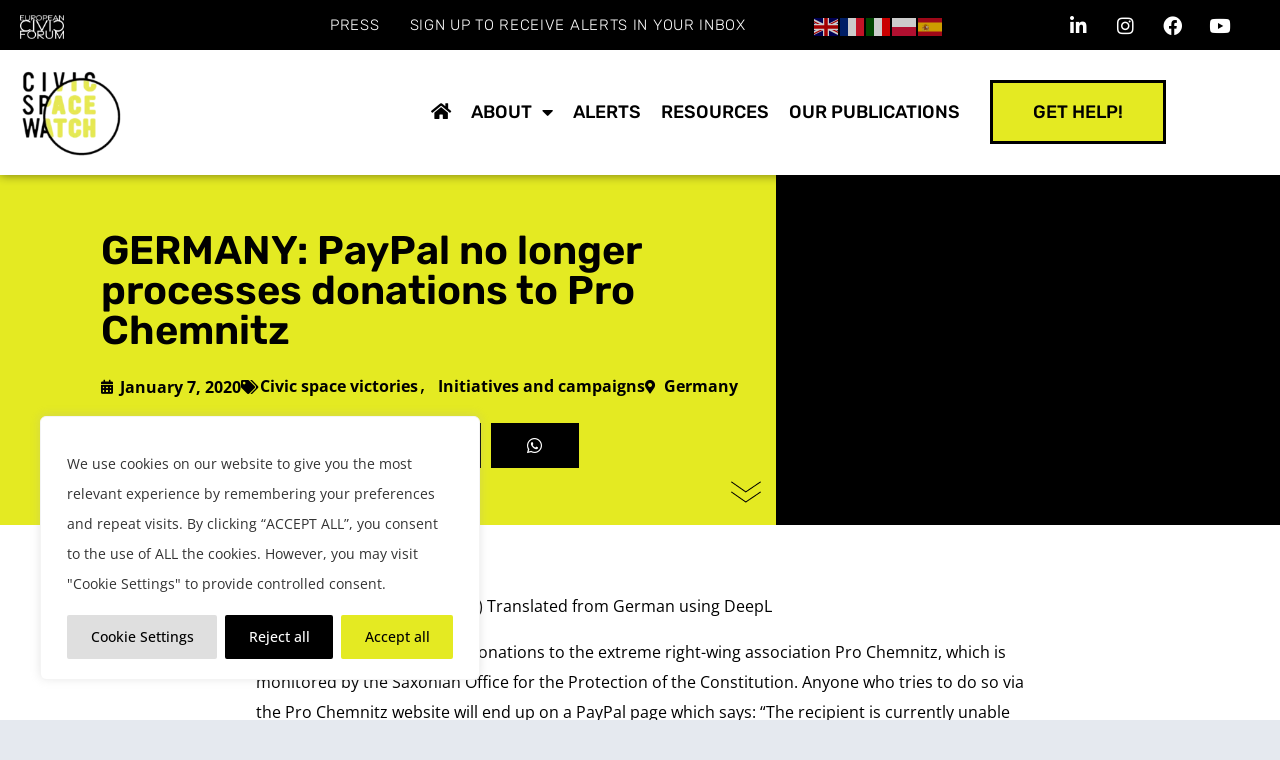

--- FILE ---
content_type: text/html; charset=UTF-8
request_url: https://civicspacewatch.eu/germany-paypal-no-longer-processes-donations/
body_size: 47946
content:
<!DOCTYPE html>
<html lang="en-GB">
<head>
	<meta charset="UTF-8">
	<meta name="viewport" content="width=device-width, initial-scale=1.0, viewport-fit=cover" />		<title>Civic Space Watch | GERMANY: PayPal no longer processes donations to Pro Chemnitz</title>
<meta name='robots' content='max-image-preview:large' />
<link rel='dns-prefetch' href='//www.googletagmanager.com' />
<link rel='dns-prefetch' href='//fonts.googleapis.com' />
<link rel='dns-prefetch' href='//cdn.jsdelivr.net' />
<link rel="alternate" type="application/rss+xml" title="Civic Space Watch &raquo; Feed" href="https://civicspacewatch.eu/feed/" />
<link rel="alternate" title="oEmbed (JSON)" type="application/json+oembed" href="https://civicspacewatch.eu/wp-json/oembed/1.0/embed?url=https%3A%2F%2Fcivicspacewatch.eu%2Fgermany-paypal-no-longer-processes-donations%2F" />
<link rel="alternate" title="oEmbed (XML)" type="text/xml+oembed" href="https://civicspacewatch.eu/wp-json/oembed/1.0/embed?url=https%3A%2F%2Fcivicspacewatch.eu%2Fgermany-paypal-no-longer-processes-donations%2F&#038;format=xml" />
<style id='wp-img-auto-sizes-contain-inline-css' type='text/css'>
img:is([sizes=auto i],[sizes^="auto," i]){contain-intrinsic-size:3000px 1500px}
/*# sourceURL=wp-img-auto-sizes-contain-inline-css */
</style>

<link rel='stylesheet' id='pt-cv-public-style-css' href='https://civicspacewatch.eu/wp-content/plugins/content-views-query-and-display-post-page/public/assets/css/cv.css?ver=4.2.1' type='text/css' media='all' />
<link rel='stylesheet' id='layerslider-css' href='https://civicspacewatch.eu/wp-content/plugins/LayerSlider/assets/static/layerslider/css/layerslider.css?ver=6.11.2' type='text/css' media='all' />
<link rel='stylesheet' id='anwp-pg-styles-css' href='https://civicspacewatch.eu/wp-content/plugins/anwp-post-grid-for-elementor/public/css/styles.min.css?ver=1.3.3' type='text/css' media='all' />
<style id='wp-emoji-styles-inline-css' type='text/css'>

	img.wp-smiley, img.emoji {
		display: inline !important;
		border: none !important;
		box-shadow: none !important;
		height: 1em !important;
		width: 1em !important;
		margin: 0 0.07em !important;
		vertical-align: -0.1em !important;
		background: none !important;
		padding: 0 !important;
	}
/*# sourceURL=wp-emoji-styles-inline-css */
</style>
<link rel='stylesheet' id='wp-block-library-css' href='https://civicspacewatch.eu/wp-includes/css/dist/block-library/style.min.css?ver=6.9' type='text/css' media='all' />
<style id='classic-theme-styles-inline-css' type='text/css'>
/*! This file is auto-generated */
.wp-block-button__link{color:#fff;background-color:#32373c;border-radius:9999px;box-shadow:none;text-decoration:none;padding:calc(.667em + 2px) calc(1.333em + 2px);font-size:1.125em}.wp-block-file__button{background:#32373c;color:#fff;text-decoration:none}
/*# sourceURL=/wp-includes/css/classic-themes.min.css */
</style>
<style id='pdfemb-pdf-embedder-viewer-style-inline-css' type='text/css'>
.wp-block-pdfemb-pdf-embedder-viewer{max-width:none}

/*# sourceURL=https://civicspacewatch.eu/wp-content/plugins/pdf-embedder/block/build/style-index.css */
</style>
<style id='global-styles-inline-css' type='text/css'>
:root{--wp--preset--aspect-ratio--square: 1;--wp--preset--aspect-ratio--4-3: 4/3;--wp--preset--aspect-ratio--3-4: 3/4;--wp--preset--aspect-ratio--3-2: 3/2;--wp--preset--aspect-ratio--2-3: 2/3;--wp--preset--aspect-ratio--16-9: 16/9;--wp--preset--aspect-ratio--9-16: 9/16;--wp--preset--color--black: #000000;--wp--preset--color--cyan-bluish-gray: #abb8c3;--wp--preset--color--white: #ffffff;--wp--preset--color--pale-pink: #f78da7;--wp--preset--color--vivid-red: #cf2e2e;--wp--preset--color--luminous-vivid-orange: #ff6900;--wp--preset--color--luminous-vivid-amber: #fcb900;--wp--preset--color--light-green-cyan: #7bdcb5;--wp--preset--color--vivid-green-cyan: #00d084;--wp--preset--color--pale-cyan-blue: #8ed1fc;--wp--preset--color--vivid-cyan-blue: #0693e3;--wp--preset--color--vivid-purple: #9b51e0;--wp--preset--gradient--vivid-cyan-blue-to-vivid-purple: linear-gradient(135deg,rgb(6,147,227) 0%,rgb(155,81,224) 100%);--wp--preset--gradient--light-green-cyan-to-vivid-green-cyan: linear-gradient(135deg,rgb(122,220,180) 0%,rgb(0,208,130) 100%);--wp--preset--gradient--luminous-vivid-amber-to-luminous-vivid-orange: linear-gradient(135deg,rgb(252,185,0) 0%,rgb(255,105,0) 100%);--wp--preset--gradient--luminous-vivid-orange-to-vivid-red: linear-gradient(135deg,rgb(255,105,0) 0%,rgb(207,46,46) 100%);--wp--preset--gradient--very-light-gray-to-cyan-bluish-gray: linear-gradient(135deg,rgb(238,238,238) 0%,rgb(169,184,195) 100%);--wp--preset--gradient--cool-to-warm-spectrum: linear-gradient(135deg,rgb(74,234,220) 0%,rgb(151,120,209) 20%,rgb(207,42,186) 40%,rgb(238,44,130) 60%,rgb(251,105,98) 80%,rgb(254,248,76) 100%);--wp--preset--gradient--blush-light-purple: linear-gradient(135deg,rgb(255,206,236) 0%,rgb(152,150,240) 100%);--wp--preset--gradient--blush-bordeaux: linear-gradient(135deg,rgb(254,205,165) 0%,rgb(254,45,45) 50%,rgb(107,0,62) 100%);--wp--preset--gradient--luminous-dusk: linear-gradient(135deg,rgb(255,203,112) 0%,rgb(199,81,192) 50%,rgb(65,88,208) 100%);--wp--preset--gradient--pale-ocean: linear-gradient(135deg,rgb(255,245,203) 0%,rgb(182,227,212) 50%,rgb(51,167,181) 100%);--wp--preset--gradient--electric-grass: linear-gradient(135deg,rgb(202,248,128) 0%,rgb(113,206,126) 100%);--wp--preset--gradient--midnight: linear-gradient(135deg,rgb(2,3,129) 0%,rgb(40,116,252) 100%);--wp--preset--font-size--small: 13px;--wp--preset--font-size--medium: 20px;--wp--preset--font-size--large: 36px;--wp--preset--font-size--x-large: 42px;--wp--preset--spacing--20: 0.44rem;--wp--preset--spacing--30: 0.67rem;--wp--preset--spacing--40: 1rem;--wp--preset--spacing--50: 1.5rem;--wp--preset--spacing--60: 2.25rem;--wp--preset--spacing--70: 3.38rem;--wp--preset--spacing--80: 5.06rem;--wp--preset--shadow--natural: 6px 6px 9px rgba(0, 0, 0, 0.2);--wp--preset--shadow--deep: 12px 12px 50px rgba(0, 0, 0, 0.4);--wp--preset--shadow--sharp: 6px 6px 0px rgba(0, 0, 0, 0.2);--wp--preset--shadow--outlined: 6px 6px 0px -3px rgb(255, 255, 255), 6px 6px rgb(0, 0, 0);--wp--preset--shadow--crisp: 6px 6px 0px rgb(0, 0, 0);}:where(.is-layout-flex){gap: 0.5em;}:where(.is-layout-grid){gap: 0.5em;}body .is-layout-flex{display: flex;}.is-layout-flex{flex-wrap: wrap;align-items: center;}.is-layout-flex > :is(*, div){margin: 0;}body .is-layout-grid{display: grid;}.is-layout-grid > :is(*, div){margin: 0;}:where(.wp-block-columns.is-layout-flex){gap: 2em;}:where(.wp-block-columns.is-layout-grid){gap: 2em;}:where(.wp-block-post-template.is-layout-flex){gap: 1.25em;}:where(.wp-block-post-template.is-layout-grid){gap: 1.25em;}.has-black-color{color: var(--wp--preset--color--black) !important;}.has-cyan-bluish-gray-color{color: var(--wp--preset--color--cyan-bluish-gray) !important;}.has-white-color{color: var(--wp--preset--color--white) !important;}.has-pale-pink-color{color: var(--wp--preset--color--pale-pink) !important;}.has-vivid-red-color{color: var(--wp--preset--color--vivid-red) !important;}.has-luminous-vivid-orange-color{color: var(--wp--preset--color--luminous-vivid-orange) !important;}.has-luminous-vivid-amber-color{color: var(--wp--preset--color--luminous-vivid-amber) !important;}.has-light-green-cyan-color{color: var(--wp--preset--color--light-green-cyan) !important;}.has-vivid-green-cyan-color{color: var(--wp--preset--color--vivid-green-cyan) !important;}.has-pale-cyan-blue-color{color: var(--wp--preset--color--pale-cyan-blue) !important;}.has-vivid-cyan-blue-color{color: var(--wp--preset--color--vivid-cyan-blue) !important;}.has-vivid-purple-color{color: var(--wp--preset--color--vivid-purple) !important;}.has-black-background-color{background-color: var(--wp--preset--color--black) !important;}.has-cyan-bluish-gray-background-color{background-color: var(--wp--preset--color--cyan-bluish-gray) !important;}.has-white-background-color{background-color: var(--wp--preset--color--white) !important;}.has-pale-pink-background-color{background-color: var(--wp--preset--color--pale-pink) !important;}.has-vivid-red-background-color{background-color: var(--wp--preset--color--vivid-red) !important;}.has-luminous-vivid-orange-background-color{background-color: var(--wp--preset--color--luminous-vivid-orange) !important;}.has-luminous-vivid-amber-background-color{background-color: var(--wp--preset--color--luminous-vivid-amber) !important;}.has-light-green-cyan-background-color{background-color: var(--wp--preset--color--light-green-cyan) !important;}.has-vivid-green-cyan-background-color{background-color: var(--wp--preset--color--vivid-green-cyan) !important;}.has-pale-cyan-blue-background-color{background-color: var(--wp--preset--color--pale-cyan-blue) !important;}.has-vivid-cyan-blue-background-color{background-color: var(--wp--preset--color--vivid-cyan-blue) !important;}.has-vivid-purple-background-color{background-color: var(--wp--preset--color--vivid-purple) !important;}.has-black-border-color{border-color: var(--wp--preset--color--black) !important;}.has-cyan-bluish-gray-border-color{border-color: var(--wp--preset--color--cyan-bluish-gray) !important;}.has-white-border-color{border-color: var(--wp--preset--color--white) !important;}.has-pale-pink-border-color{border-color: var(--wp--preset--color--pale-pink) !important;}.has-vivid-red-border-color{border-color: var(--wp--preset--color--vivid-red) !important;}.has-luminous-vivid-orange-border-color{border-color: var(--wp--preset--color--luminous-vivid-orange) !important;}.has-luminous-vivid-amber-border-color{border-color: var(--wp--preset--color--luminous-vivid-amber) !important;}.has-light-green-cyan-border-color{border-color: var(--wp--preset--color--light-green-cyan) !important;}.has-vivid-green-cyan-border-color{border-color: var(--wp--preset--color--vivid-green-cyan) !important;}.has-pale-cyan-blue-border-color{border-color: var(--wp--preset--color--pale-cyan-blue) !important;}.has-vivid-cyan-blue-border-color{border-color: var(--wp--preset--color--vivid-cyan-blue) !important;}.has-vivid-purple-border-color{border-color: var(--wp--preset--color--vivid-purple) !important;}.has-vivid-cyan-blue-to-vivid-purple-gradient-background{background: var(--wp--preset--gradient--vivid-cyan-blue-to-vivid-purple) !important;}.has-light-green-cyan-to-vivid-green-cyan-gradient-background{background: var(--wp--preset--gradient--light-green-cyan-to-vivid-green-cyan) !important;}.has-luminous-vivid-amber-to-luminous-vivid-orange-gradient-background{background: var(--wp--preset--gradient--luminous-vivid-amber-to-luminous-vivid-orange) !important;}.has-luminous-vivid-orange-to-vivid-red-gradient-background{background: var(--wp--preset--gradient--luminous-vivid-orange-to-vivid-red) !important;}.has-very-light-gray-to-cyan-bluish-gray-gradient-background{background: var(--wp--preset--gradient--very-light-gray-to-cyan-bluish-gray) !important;}.has-cool-to-warm-spectrum-gradient-background{background: var(--wp--preset--gradient--cool-to-warm-spectrum) !important;}.has-blush-light-purple-gradient-background{background: var(--wp--preset--gradient--blush-light-purple) !important;}.has-blush-bordeaux-gradient-background{background: var(--wp--preset--gradient--blush-bordeaux) !important;}.has-luminous-dusk-gradient-background{background: var(--wp--preset--gradient--luminous-dusk) !important;}.has-pale-ocean-gradient-background{background: var(--wp--preset--gradient--pale-ocean) !important;}.has-electric-grass-gradient-background{background: var(--wp--preset--gradient--electric-grass) !important;}.has-midnight-gradient-background{background: var(--wp--preset--gradient--midnight) !important;}.has-small-font-size{font-size: var(--wp--preset--font-size--small) !important;}.has-medium-font-size{font-size: var(--wp--preset--font-size--medium) !important;}.has-large-font-size{font-size: var(--wp--preset--font-size--large) !important;}.has-x-large-font-size{font-size: var(--wp--preset--font-size--x-large) !important;}
:where(.wp-block-post-template.is-layout-flex){gap: 1.25em;}:where(.wp-block-post-template.is-layout-grid){gap: 1.25em;}
:where(.wp-block-term-template.is-layout-flex){gap: 1.25em;}:where(.wp-block-term-template.is-layout-grid){gap: 1.25em;}
:where(.wp-block-columns.is-layout-flex){gap: 2em;}:where(.wp-block-columns.is-layout-grid){gap: 2em;}
:root :where(.wp-block-pullquote){font-size: 1.5em;line-height: 1.6;}
/*# sourceURL=global-styles-inline-css */
</style>
<link rel='stylesheet' id='select2-css' href='https://civicspacewatch.eu/wp-content/plugins/beautiful-taxonomy-filters/public/css/select2.min.css?ver=2.4.3' type='text/css' media='all' />
<link rel='stylesheet' id='beautiful-taxonomy-filters-basic-css' href='https://civicspacewatch.eu/wp-content/plugins/beautiful-taxonomy-filters/public/css/beautiful-taxonomy-filters-base.min.css?ver=2.4.3' type='text/css' media='all' />
<link rel='stylesheet' id='ctf_styles-css' href='https://civicspacewatch.eu/wp-content/plugins/custom-twitter-feeds/css/ctf-styles.min.css?ver=2.3.1' type='text/css' media='all' />
<link rel='stylesheet' id='rs-plugin-settings-css' href='https://civicspacewatch.eu/wp-content/plugins/revslider/public/assets/css/rs6.css?ver=6.2.23' type='text/css' media='all' />
<style id='rs-plugin-settings-inline-css' type='text/css'>
#rs-demo-id {}
/*# sourceURL=rs-plugin-settings-inline-css */
</style>
<link rel='stylesheet' id='search-filter-plugin-styles-css' href='https://civicspacewatch.eu/wp-content/plugins/search-filter-pro/public/assets/css/search-filter.min.css?ver=2.5.17' type='text/css' media='all' />
<link rel='stylesheet' id='mediaelement-css' href='https://civicspacewatch.eu/wp-includes/js/mediaelement/mediaelementplayer-legacy.min.css?ver=4.2.17' type='text/css' media='all' />
<link rel='stylesheet' id='wp-mediaelement-css' href='https://civicspacewatch.eu/wp-includes/js/mediaelement/wp-mediaelement.min.css?ver=6.9' type='text/css' media='all' />
<link rel='stylesheet' id='bridge-default-style-css' href='https://civicspacewatch.eu/wp-content/themes/bridge/style.css?ver=6.9' type='text/css' media='all' />
<link rel='stylesheet' id='bridge-qode-font_awesome-css' href='https://civicspacewatch.eu/wp-content/themes/bridge/css/font-awesome/css/font-awesome.min.css?ver=6.9' type='text/css' media='all' />
<link rel='stylesheet' id='bridge-qode-font_elegant-css' href='https://civicspacewatch.eu/wp-content/themes/bridge/css/elegant-icons/style.min.css?ver=6.9' type='text/css' media='all' />
<link rel='stylesheet' id='bridge-qode-linea_icons-css' href='https://civicspacewatch.eu/wp-content/themes/bridge/css/linea-icons/style.css?ver=6.9' type='text/css' media='all' />
<link rel='stylesheet' id='bridge-qode-dripicons-css' href='https://civicspacewatch.eu/wp-content/themes/bridge/css/dripicons/dripicons.css?ver=6.9' type='text/css' media='all' />
<link rel='stylesheet' id='bridge-qode-kiko-css' href='https://civicspacewatch.eu/wp-content/themes/bridge/css/kiko/kiko-all.css?ver=6.9' type='text/css' media='all' />
<link rel='stylesheet' id='bridge-qode-font_awesome_5-css' href='https://civicspacewatch.eu/wp-content/themes/bridge/css/font-awesome-5/css/font-awesome-5.min.css?ver=6.9' type='text/css' media='all' />
<link rel='stylesheet' id='bridge-stylesheet-css' href='https://civicspacewatch.eu/wp-content/themes/bridge/css/stylesheet.min.css?ver=6.9' type='text/css' media='all' />
<style id='bridge-stylesheet-inline-css' type='text/css'>
   .postid-3859.disabled_footer_top .footer_top_holder, .postid-3859.disabled_footer_bottom .footer_bottom_holder { display: none;}


/*# sourceURL=bridge-stylesheet-inline-css */
</style>
<link rel='stylesheet' id='kd-custom-css-css' href='https://civicspacewatch.eu/wp-content/themes/bridge/css/kd-custom.css?ver=6.9' type='text/css' media='all' />
<link rel='stylesheet' id='bridge-print-css' href='https://civicspacewatch.eu/wp-content/themes/bridge/css/print.css?ver=6.9' type='text/css' media='all' />
<link rel='stylesheet' id='bridge-style-dynamic-css' href='https://civicspacewatch.eu/wp-content/themes/bridge/css/style_dynamic.css?ver=1751887661' type='text/css' media='all' />
<link rel='stylesheet' id='bridge-responsive-css' href='https://civicspacewatch.eu/wp-content/themes/bridge/css/responsive.min.css?ver=6.9' type='text/css' media='all' />
<link rel='stylesheet' id='bridge-style-dynamic-responsive-css' href='https://civicspacewatch.eu/wp-content/themes/bridge/css/style_dynamic_responsive.css?ver=1751887661' type='text/css' media='all' />
<link rel='stylesheet' id='bridge-style-handle-google-fonts-css' href='https://fonts.googleapis.com/css?family=Raleway%3A100%2C200%2C300%2C400%2C500%2C600%2C700%2C800%2C900%2C100italic%2C300italic%2C400italic%2C700italic%7CRoboto%3A100%2C200%2C300%2C400%2C500%2C600%2C700%2C800%2C900%2C100italic%2C300italic%2C400italic%2C700italic%7COpen+Sans%3A100%2C200%2C300%2C400%2C500%2C600%2C700%2C800%2C900%2C100italic%2C300italic%2C400italic%2C700italic&#038;subset=latin%2Clatin-ext&#038;ver=1.0.0' type='text/css' media='all' />
<link rel='stylesheet' id='bridge-core-dashboard-style-css' href='https://civicspacewatch.eu/wp-content/plugins/bridge-core/modules/core-dashboard/assets/css/core-dashboard.min.css?ver=6.9' type='text/css' media='all' />
<link rel='stylesheet' id='elementor-frontend-css' href='https://civicspacewatch.eu/wp-content/plugins/elementor/assets/css/frontend.min.css?ver=3.34.2' type='text/css' media='all' />
<style id='elementor-frontend-inline-css' type='text/css'>
.elementor-5852 .elementor-element.elementor-element-580a3e18:not(.elementor-motion-effects-element-type-background) > .elementor-widget-wrap, .elementor-5852 .elementor-element.elementor-element-580a3e18 > .elementor-widget-wrap > .elementor-motion-effects-container > .elementor-motion-effects-layer{background-image:url("https://civicspacewatch.eu/wp-content/uploads/2020/11/Placeholder.jpg");}
/*# sourceURL=elementor-frontend-inline-css */
</style>
<link rel='stylesheet' id='widget-image-css' href='https://civicspacewatch.eu/wp-content/plugins/elementor/assets/css/widget-image.min.css?ver=3.34.2' type='text/css' media='all' />
<link rel='stylesheet' id='widget-nav-menu-css' href='https://civicspacewatch.eu/wp-content/plugins/elementor-pro/assets/css/widget-nav-menu.min.css?ver=3.34.1' type='text/css' media='all' />
<link rel='stylesheet' id='widget-social-icons-css' href='https://civicspacewatch.eu/wp-content/plugins/elementor/assets/css/widget-social-icons.min.css?ver=3.34.2' type='text/css' media='all' />
<link rel='stylesheet' id='e-apple-webkit-css' href='https://civicspacewatch.eu/wp-content/plugins/elementor/assets/css/conditionals/apple-webkit.min.css?ver=3.34.2' type='text/css' media='all' />
<link rel='stylesheet' id='e-sticky-css' href='https://civicspacewatch.eu/wp-content/plugins/elementor-pro/assets/css/modules/sticky.min.css?ver=3.34.1' type='text/css' media='all' />
<link rel='stylesheet' id='widget-heading-css' href='https://civicspacewatch.eu/wp-content/plugins/elementor/assets/css/widget-heading.min.css?ver=3.34.2' type='text/css' media='all' />
<link rel='stylesheet' id='widget-spacer-css' href='https://civicspacewatch.eu/wp-content/plugins/elementor/assets/css/widget-spacer.min.css?ver=3.34.2' type='text/css' media='all' />
<link rel='stylesheet' id='widget-icon-list-css' href='https://civicspacewatch.eu/wp-content/plugins/elementor/assets/css/widget-icon-list.min.css?ver=3.34.2' type='text/css' media='all' />
<link rel='stylesheet' id='widget-post-info-css' href='https://civicspacewatch.eu/wp-content/plugins/elementor-pro/assets/css/widget-post-info.min.css?ver=3.34.1' type='text/css' media='all' />
<link rel='stylesheet' id='elementor-icons-shared-0-css' href='https://civicspacewatch.eu/wp-content/plugins/elementor/assets/lib/font-awesome/css/fontawesome.min.css?ver=5.15.3' type='text/css' media='all' />
<link rel='stylesheet' id='elementor-icons-fa-regular-css' href='https://civicspacewatch.eu/wp-content/plugins/elementor/assets/lib/font-awesome/css/regular.min.css?ver=5.15.3' type='text/css' media='all' />
<link rel='stylesheet' id='elementor-icons-fa-solid-css' href='https://civicspacewatch.eu/wp-content/plugins/elementor/assets/lib/font-awesome/css/solid.min.css?ver=5.15.3' type='text/css' media='all' />
<link rel='stylesheet' id='widget-share-buttons-css' href='https://civicspacewatch.eu/wp-content/plugins/elementor-pro/assets/css/widget-share-buttons.min.css?ver=3.34.1' type='text/css' media='all' />
<link rel='stylesheet' id='elementor-icons-fa-brands-css' href='https://civicspacewatch.eu/wp-content/plugins/elementor/assets/lib/font-awesome/css/brands.min.css?ver=5.15.3' type='text/css' media='all' />
<link rel='stylesheet' id='e-animation-fadeInDown-css' href='https://civicspacewatch.eu/wp-content/plugins/elementor/assets/lib/animations/styles/fadeInDown.min.css?ver=3.34.2' type='text/css' media='all' />
<link rel='stylesheet' id='e-animation-slideInLeft-css' href='https://civicspacewatch.eu/wp-content/plugins/elementor/assets/lib/animations/styles/slideInLeft.min.css?ver=3.34.2' type='text/css' media='all' />
<link rel='stylesheet' id='e-animation-slideInRight-css' href='https://civicspacewatch.eu/wp-content/plugins/elementor/assets/lib/animations/styles/slideInRight.min.css?ver=3.34.2' type='text/css' media='all' />
<link rel='stylesheet' id='e-motion-fx-css' href='https://civicspacewatch.eu/wp-content/plugins/elementor-pro/assets/css/modules/motion-fx.min.css?ver=3.34.1' type='text/css' media='all' />
<link rel='stylesheet' id='widget-posts-css' href='https://civicspacewatch.eu/wp-content/plugins/elementor-pro/assets/css/widget-posts.min.css?ver=3.34.1' type='text/css' media='all' />
<link rel='stylesheet' id='widget-post-navigation-css' href='https://civicspacewatch.eu/wp-content/plugins/elementor-pro/assets/css/widget-post-navigation.min.css?ver=3.34.1' type='text/css' media='all' />
<link rel='stylesheet' id='elementor-icons-css' href='https://civicspacewatch.eu/wp-content/plugins/elementor/assets/lib/eicons/css/elementor-icons.min.css?ver=5.46.0' type='text/css' media='all' />
<link rel='stylesheet' id='elementor-post-4195-css' href='https://civicspacewatch.eu/wp-content/uploads/elementor/css/post-4195.css?ver=1768952373' type='text/css' media='all' />
<link rel='stylesheet' id='font-awesome-5-all-css' href='https://civicspacewatch.eu/wp-content/plugins/elementor/assets/lib/font-awesome/css/all.min.css?ver=3.34.2' type='text/css' media='all' />
<link rel='stylesheet' id='font-awesome-4-shim-css' href='https://civicspacewatch.eu/wp-content/plugins/elementor/assets/lib/font-awesome/css/v4-shims.min.css?ver=3.34.2' type='text/css' media='all' />
<link rel='stylesheet' id='she-header-style-css' href='https://civicspacewatch.eu/wp-content/plugins/sticky-header-effects-for-elementor/assets/css/she-header-style.css?ver=2.1.6' type='text/css' media='all' />
<link rel='stylesheet' id='elementor-post-6737-css' href='https://civicspacewatch.eu/wp-content/uploads/elementor/css/post-6737.css?ver=1768952373' type='text/css' media='all' />
<link rel='stylesheet' id='elementor-post-5987-css' href='https://civicspacewatch.eu/wp-content/uploads/elementor/css/post-5987.css?ver=1768952373' type='text/css' media='all' />
<link rel='stylesheet' id='elementor-post-5852-css' href='https://civicspacewatch.eu/wp-content/uploads/elementor/css/post-5852.css?ver=1768952382' type='text/css' media='all' />
<link rel='stylesheet' id='bfa-font-awesome-css' href='//cdn.jsdelivr.net/fontawesome/4.7.0/css/font-awesome.min.css?ver=4.7.0' type='text/css' media='all' />
<link rel='stylesheet' id='elementor-gf-local-rubik-css' href='http://civicspacewatch.eu/wp-content/uploads/elementor/google-fonts/css/rubik.css?ver=1742303148' type='text/css' media='all' />
<link rel='stylesheet' id='elementor-gf-local-opensans-css' href='http://civicspacewatch.eu/wp-content/uploads/elementor/google-fonts/css/opensans.css?ver=1742303174' type='text/css' media='all' />
<link rel='stylesheet' id='elementor-gf-local-roboto-css' href='http://civicspacewatch.eu/wp-content/uploads/elementor/google-fonts/css/roboto.css?ver=1742303210' type='text/css' media='all' />
<link rel='stylesheet' id='elementor-gf-local-courierprime-css' href='http://civicspacewatch.eu/wp-content/uploads/elementor/google-fonts/css/courierprime.css?ver=1742303212' type='text/css' media='all' />
<script type="text/javascript" id="cookie-law-info-js-extra">
/* <![CDATA[ */
var _ckyConfig = {"_ipData":[],"_assetsURL":"https://civicspacewatch.eu/wp-content/plugins/cookie-law-info/lite/frontend/images/","_publicURL":"https://civicspacewatch.eu","_expiry":"365","_categories":[{"name":"Necessary","slug":"necessary","isNecessary":true,"ccpaDoNotSell":true,"cookies":[{"cookieID":"cookielawinfo-checkbox-necessary","domain":"","provider":""},{"cookieID":"cookielawinfo-checkbox-functional","domain":"","provider":""},{"cookieID":"cookielawinfo-checkbox-performance","domain":"","provider":""},{"cookieID":"cookielawinfo-checkbox-analytics","domain":"","provider":""},{"cookieID":"cookielawinfo-checkbox-others","domain":"","provider":""},{"cookieID":"viewed_cookie_policy","domain":"","provider":""}],"active":true,"defaultConsent":{"gdpr":true,"ccpa":true}}],"_activeLaw":"gdpr","_rootDomain":"","_block":"1","_showBanner":"1","_bannerConfig":{"settings":{"type":"box","preferenceCenterType":"popup","position":"bottom-left","applicableLaw":"gdpr"},"behaviours":{"reloadBannerOnAccept":false,"loadAnalyticsByDefault":false,"animations":{"onLoad":"animate","onHide":"sticky"}},"config":{"revisitConsent":{"status":true,"tag":"revisit-consent","position":"bottom-left","meta":{"url":"#"},"styles":{"background-color":"#000000"},"elements":{"title":{"type":"text","tag":"revisit-consent-title","status":true,"styles":{"color":"#0056a7"}}}},"preferenceCenter":{"toggle":{"status":true,"tag":"detail-category-toggle","type":"toggle","states":{"active":{"styles":{"background-color":"#1863DC"}},"inactive":{"styles":{"background-color":"#D0D5D2"}}}}},"categoryPreview":{"status":false,"toggle":{"status":true,"tag":"detail-category-preview-toggle","type":"toggle","states":{"active":{"styles":{"background-color":"#1863DC"}},"inactive":{"styles":{"background-color":"#D0D5D2"}}}}},"videoPlaceholder":{"status":true,"styles":{"background-color":"#000000","border-color":"#000000","color":"#ffffff"}},"readMore":{"status":false,"tag":"readmore-button","type":"link","meta":{"noFollow":true,"newTab":true},"styles":{"color":"#000000","background-color":"transparent","border-color":"transparent"}},"showMore":{"status":true,"tag":"show-desc-button","type":"button","styles":{"color":"#1863DC"}},"showLess":{"status":true,"tag":"hide-desc-button","type":"button","styles":{"color":"#1863DC"}},"alwaysActive":{"status":true,"tag":"always-active","styles":{"color":"#008000"}},"manualLinks":{"status":true,"tag":"manual-links","type":"link","styles":{"color":"#1863DC"}},"auditTable":{"status":true},"optOption":{"status":true,"toggle":{"status":true,"tag":"optout-option-toggle","type":"toggle","states":{"active":{"styles":{"background-color":"#1863dc"}},"inactive":{"styles":{"background-color":"#FFFFFF"}}}}}}},"_version":"3.3.9.1","_logConsent":"1","_tags":[{"tag":"accept-button","styles":{"color":"#000000","background-color":"#e4ea22","border-color":"#e4ea22"}},{"tag":"reject-button","styles":{"color":"#ffffff","background-color":"#000000","border-color":"#000000"}},{"tag":"settings-button","styles":{"color":"#000000","background-color":"#dfdfdf","border-color":"#DFDFDF"}},{"tag":"readmore-button","styles":{"color":"#000000","background-color":"transparent","border-color":"transparent"}},{"tag":"donotsell-button","styles":{"color":"#333333","background-color":"","border-color":""}},{"tag":"show-desc-button","styles":{"color":"#1863DC"}},{"tag":"hide-desc-button","styles":{"color":"#1863DC"}},{"tag":"cky-always-active","styles":[]},{"tag":"cky-link","styles":[]},{"tag":"accept-button","styles":{"color":"#000000","background-color":"#e4ea22","border-color":"#e4ea22"}},{"tag":"revisit-consent","styles":{"background-color":"#000000"}}],"_shortCodes":[{"key":"cky_readmore","content":"\u003Ca href=\"https://civic-forum.eu/our-data-policy-and-complicance-with-gdpr\" class=\"cky-policy\" aria-label=\"Read More\" target=\"_blank\" rel=\"noopener\" data-cky-tag=\"readmore-button\"\u003ERead More\u003C/a\u003E","tag":"readmore-button","status":false,"attributes":{"rel":"nofollow","target":"_blank"}},{"key":"cky_show_desc","content":"\u003Cbutton class=\"cky-show-desc-btn\" data-cky-tag=\"show-desc-button\" aria-label=\"Show more\"\u003EShow more\u003C/button\u003E","tag":"show-desc-button","status":true,"attributes":[]},{"key":"cky_hide_desc","content":"\u003Cbutton class=\"cky-show-desc-btn\" data-cky-tag=\"hide-desc-button\" aria-label=\"Show less\"\u003EShow less\u003C/button\u003E","tag":"hide-desc-button","status":true,"attributes":[]},{"key":"cky_optout_show_desc","content":"[cky_optout_show_desc]","tag":"optout-show-desc-button","status":true,"attributes":[]},{"key":"cky_optout_hide_desc","content":"[cky_optout_hide_desc]","tag":"optout-hide-desc-button","status":true,"attributes":[]},{"key":"cky_category_toggle_label","content":"[cky_{{status}}_category_label] [cky_preference_{{category_slug}}_title]","tag":"","status":true,"attributes":[]},{"key":"cky_enable_category_label","content":"Enable","tag":"","status":true,"attributes":[]},{"key":"cky_disable_category_label","content":"Disable","tag":"","status":true,"attributes":[]},{"key":"cky_video_placeholder","content":"\u003Cdiv class=\"video-placeholder-normal\" data-cky-tag=\"video-placeholder\" id=\"[UNIQUEID]\"\u003E\u003Cp class=\"video-placeholder-text-normal\" data-cky-tag=\"placeholder-title\"\u003EPlease accept cookies to access this content\u003C/p\u003E\u003C/div\u003E","tag":"","status":true,"attributes":[]},{"key":"cky_enable_optout_label","content":"Enable","tag":"","status":true,"attributes":[]},{"key":"cky_disable_optout_label","content":"Disable","tag":"","status":true,"attributes":[]},{"key":"cky_optout_toggle_label","content":"[cky_{{status}}_optout_label] [cky_optout_option_title]","tag":"","status":true,"attributes":[]},{"key":"cky_optout_option_title","content":"Do Not Sell or Share My Personal Information","tag":"","status":true,"attributes":[]},{"key":"cky_optout_close_label","content":"Close","tag":"","status":true,"attributes":[]},{"key":"cky_preference_close_label","content":"Close","tag":"","status":true,"attributes":[]}],"_rtl":"","_language":"en","_providersToBlock":[]};
var _ckyStyles = {"css":".cky-overlay{background: #000000; opacity: 0.4; position: fixed; top: 0; left: 0; width: 100%; height: 100%; z-index: 99999999;}.cky-hide{display: none;}.cky-btn-revisit-wrapper{display: flex; align-items: center; justify-content: center; background: #0056a7; width: 45px; height: 45px; border-radius: 50%; position: fixed; z-index: 999999; cursor: pointer;}.cky-revisit-bottom-left{bottom: 15px; left: 15px;}.cky-revisit-bottom-right{bottom: 15px; right: 15px;}.cky-btn-revisit-wrapper .cky-btn-revisit{display: flex; align-items: center; justify-content: center; background: none; border: none; cursor: pointer; position: relative; margin: 0; padding: 0;}.cky-btn-revisit-wrapper .cky-btn-revisit img{max-width: fit-content; margin: 0; height: 30px; width: 30px;}.cky-revisit-bottom-left:hover::before{content: attr(data-tooltip); position: absolute; background: #4e4b66; color: #ffffff; left: calc(100% + 7px); font-size: 12px; line-height: 16px; width: max-content; padding: 4px 8px; border-radius: 4px;}.cky-revisit-bottom-left:hover::after{position: absolute; content: \"\"; border: 5px solid transparent; left: calc(100% + 2px); border-left-width: 0; border-right-color: #4e4b66;}.cky-revisit-bottom-right:hover::before{content: attr(data-tooltip); position: absolute; background: #4e4b66; color: #ffffff; right: calc(100% + 7px); font-size: 12px; line-height: 16px; width: max-content; padding: 4px 8px; border-radius: 4px;}.cky-revisit-bottom-right:hover::after{position: absolute; content: \"\"; border: 5px solid transparent; right: calc(100% + 2px); border-right-width: 0; border-left-color: #4e4b66;}.cky-revisit-hide{display: none;}.cky-consent-container{position: fixed; width: 440px; box-sizing: border-box; z-index: 9999999; border-radius: 6px;}.cky-consent-container .cky-consent-bar{background: #ffffff; border: 1px solid; padding: 20px 26px; box-shadow: 0 -1px 10px 0 #acabab4d; border-radius: 6px;}.cky-box-bottom-left{bottom: 40px; left: 40px;}.cky-box-bottom-right{bottom: 40px; right: 40px;}.cky-box-top-left{top: 40px; left: 40px;}.cky-box-top-right{top: 40px; right: 40px;}.cky-custom-brand-logo-wrapper .cky-custom-brand-logo{width: 100px; height: auto; margin: 0 0 12px 0;}.cky-notice .cky-title{color: #212121; font-weight: 700; font-size: 18px; line-height: 24px; margin: 0 0 12px 0;}.cky-notice-des *,.cky-preference-content-wrapper *,.cky-accordion-header-des *,.cky-gpc-wrapper .cky-gpc-desc *{font-size: 14px;}.cky-notice-des{color: #212121; font-size: 14px; line-height: 24px; font-weight: 400;}.cky-notice-des img{height: 25px; width: 25px;}.cky-consent-bar .cky-notice-des p,.cky-gpc-wrapper .cky-gpc-desc p,.cky-preference-body-wrapper .cky-preference-content-wrapper p,.cky-accordion-header-wrapper .cky-accordion-header-des p,.cky-cookie-des-table li div:last-child p{color: inherit; margin-top: 0; overflow-wrap: break-word;}.cky-notice-des P:last-child,.cky-preference-content-wrapper p:last-child,.cky-cookie-des-table li div:last-child p:last-child,.cky-gpc-wrapper .cky-gpc-desc p:last-child{margin-bottom: 0;}.cky-notice-des a.cky-policy,.cky-notice-des button.cky-policy{font-size: 14px; color: #1863dc; white-space: nowrap; cursor: pointer; background: transparent; border: 1px solid; text-decoration: underline;}.cky-notice-des button.cky-policy{padding: 0;}.cky-notice-des a.cky-policy:focus-visible,.cky-notice-des button.cky-policy:focus-visible,.cky-preference-content-wrapper .cky-show-desc-btn:focus-visible,.cky-accordion-header .cky-accordion-btn:focus-visible,.cky-preference-header .cky-btn-close:focus-visible,.cky-switch input[type=\"checkbox\"]:focus-visible,.cky-footer-wrapper a:focus-visible,.cky-btn:focus-visible{outline: 2px solid #1863dc; outline-offset: 2px;}.cky-btn:focus:not(:focus-visible),.cky-accordion-header .cky-accordion-btn:focus:not(:focus-visible),.cky-preference-content-wrapper .cky-show-desc-btn:focus:not(:focus-visible),.cky-btn-revisit-wrapper .cky-btn-revisit:focus:not(:focus-visible),.cky-preference-header .cky-btn-close:focus:not(:focus-visible),.cky-consent-bar .cky-banner-btn-close:focus:not(:focus-visible){outline: 0;}button.cky-show-desc-btn:not(:hover):not(:active){color: #1863dc; background: transparent;}button.cky-accordion-btn:not(:hover):not(:active),button.cky-banner-btn-close:not(:hover):not(:active),button.cky-btn-revisit:not(:hover):not(:active),button.cky-btn-close:not(:hover):not(:active){background: transparent;}.cky-consent-bar button:hover,.cky-modal.cky-modal-open button:hover,.cky-consent-bar button:focus,.cky-modal.cky-modal-open button:focus{text-decoration: none;}.cky-notice-btn-wrapper{display: flex; justify-content: flex-start; align-items: center; flex-wrap: wrap; margin-top: 16px;}.cky-notice-btn-wrapper .cky-btn{text-shadow: none; box-shadow: none;}.cky-btn{flex: auto; max-width: 100%; font-size: 14px; font-family: inherit; line-height: 24px; padding: 8px; font-weight: 500; margin: 0 8px 0 0; border-radius: 2px; cursor: pointer; text-align: center; text-transform: none; min-height: 0;}.cky-btn:hover{opacity: 0.8;}.cky-btn-customize{color: #1863dc; background: transparent; border: 2px solid #1863dc;}.cky-btn-reject{color: #1863dc; background: transparent; border: 2px solid #1863dc;}.cky-btn-accept{background: #1863dc; color: #ffffff; border: 2px solid #1863dc;}.cky-btn:last-child{margin-right: 0;}@media (max-width: 576px){.cky-box-bottom-left{bottom: 0; left: 0;}.cky-box-bottom-right{bottom: 0; right: 0;}.cky-box-top-left{top: 0; left: 0;}.cky-box-top-right{top: 0; right: 0;}}@media (max-height: 480px){.cky-consent-container{max-height: 100vh;overflow-y: scroll}.cky-notice-des{max-height: unset !important;overflow-y: unset !important}.cky-preference-center{height: 100vh;overflow: auto !important}.cky-preference-center .cky-preference-body-wrapper{overflow: unset}}@media (max-width: 440px){.cky-box-bottom-left, .cky-box-bottom-right, .cky-box-top-left, .cky-box-top-right{width: 100%; max-width: 100%;}.cky-consent-container .cky-consent-bar{padding: 20px 0;}.cky-custom-brand-logo-wrapper, .cky-notice .cky-title, .cky-notice-des, .cky-notice-btn-wrapper{padding: 0 24px;}.cky-notice-des{max-height: 40vh; overflow-y: scroll;}.cky-notice-btn-wrapper{flex-direction: column; margin-top: 0;}.cky-btn{width: 100%; margin: 10px 0 0 0;}.cky-notice-btn-wrapper .cky-btn-customize{order: 2;}.cky-notice-btn-wrapper .cky-btn-reject{order: 3;}.cky-notice-btn-wrapper .cky-btn-accept{order: 1; margin-top: 16px;}}@media (max-width: 352px){.cky-notice .cky-title{font-size: 16px;}.cky-notice-des *{font-size: 12px;}.cky-notice-des, .cky-btn{font-size: 12px;}}.cky-modal.cky-modal-open{display: flex; visibility: visible; -webkit-transform: translate(-50%, -50%); -moz-transform: translate(-50%, -50%); -ms-transform: translate(-50%, -50%); -o-transform: translate(-50%, -50%); transform: translate(-50%, -50%); top: 50%; left: 50%; transition: all 1s ease;}.cky-modal{box-shadow: 0 32px 68px rgba(0, 0, 0, 0.3); margin: 0 auto; position: fixed; max-width: 100%; background: #ffffff; top: 50%; box-sizing: border-box; border-radius: 6px; z-index: 999999999; color: #212121; -webkit-transform: translate(-50%, 100%); -moz-transform: translate(-50%, 100%); -ms-transform: translate(-50%, 100%); -o-transform: translate(-50%, 100%); transform: translate(-50%, 100%); visibility: hidden; transition: all 0s ease;}.cky-preference-center{max-height: 79vh; overflow: hidden; width: 845px; overflow: hidden; flex: 1 1 0; display: flex; flex-direction: column; border-radius: 6px;}.cky-preference-header{display: flex; align-items: center; justify-content: space-between; padding: 22px 24px; border-bottom: 1px solid;}.cky-preference-header .cky-preference-title{font-size: 18px; font-weight: 700; line-height: 24px;}.cky-preference-header .cky-btn-close{margin: 0; cursor: pointer; vertical-align: middle; padding: 0; background: none; border: none; width: 24px; height: 24px; min-height: 0; line-height: 0; text-shadow: none; box-shadow: none;}.cky-preference-header .cky-btn-close img{margin: 0; height: 10px; width: 10px;}.cky-preference-body-wrapper{padding: 0 24px; flex: 1; overflow: auto; box-sizing: border-box;}.cky-preference-content-wrapper,.cky-gpc-wrapper .cky-gpc-desc{font-size: 14px; line-height: 24px; font-weight: 400; padding: 12px 0;}.cky-preference-content-wrapper{border-bottom: 1px solid;}.cky-preference-content-wrapper img{height: 25px; width: 25px;}.cky-preference-content-wrapper .cky-show-desc-btn{font-size: 14px; font-family: inherit; color: #1863dc; text-decoration: none; line-height: 24px; padding: 0; margin: 0; white-space: nowrap; cursor: pointer; background: transparent; border-color: transparent; text-transform: none; min-height: 0; text-shadow: none; box-shadow: none;}.cky-accordion-wrapper{margin-bottom: 10px;}.cky-accordion{border-bottom: 1px solid;}.cky-accordion:last-child{border-bottom: none;}.cky-accordion .cky-accordion-item{display: flex; margin-top: 10px;}.cky-accordion .cky-accordion-body{display: none;}.cky-accordion.cky-accordion-active .cky-accordion-body{display: block; padding: 0 22px; margin-bottom: 16px;}.cky-accordion-header-wrapper{cursor: pointer; width: 100%;}.cky-accordion-item .cky-accordion-header{display: flex; justify-content: space-between; align-items: center;}.cky-accordion-header .cky-accordion-btn{font-size: 16px; font-family: inherit; color: #212121; line-height: 24px; background: none; border: none; font-weight: 700; padding: 0; margin: 0; cursor: pointer; text-transform: none; min-height: 0; text-shadow: none; box-shadow: none;}.cky-accordion-header .cky-always-active{color: #008000; font-weight: 600; line-height: 24px; font-size: 14px;}.cky-accordion-header-des{font-size: 14px; line-height: 24px; margin: 10px 0 16px 0;}.cky-accordion-chevron{margin-right: 22px; position: relative; cursor: pointer;}.cky-accordion-chevron-hide{display: none;}.cky-accordion .cky-accordion-chevron i::before{content: \"\"; position: absolute; border-right: 1.4px solid; border-bottom: 1.4px solid; border-color: inherit; height: 6px; width: 6px; -webkit-transform: rotate(-45deg); -moz-transform: rotate(-45deg); -ms-transform: rotate(-45deg); -o-transform: rotate(-45deg); transform: rotate(-45deg); transition: all 0.2s ease-in-out; top: 8px;}.cky-accordion.cky-accordion-active .cky-accordion-chevron i::before{-webkit-transform: rotate(45deg); -moz-transform: rotate(45deg); -ms-transform: rotate(45deg); -o-transform: rotate(45deg); transform: rotate(45deg);}.cky-audit-table{background: #f4f4f4; border-radius: 6px;}.cky-audit-table .cky-empty-cookies-text{color: inherit; font-size: 12px; line-height: 24px; margin: 0; padding: 10px;}.cky-audit-table .cky-cookie-des-table{font-size: 12px; line-height: 24px; font-weight: normal; padding: 15px 10px; border-bottom: 1px solid; border-bottom-color: inherit; margin: 0;}.cky-audit-table .cky-cookie-des-table:last-child{border-bottom: none;}.cky-audit-table .cky-cookie-des-table li{list-style-type: none; display: flex; padding: 3px 0;}.cky-audit-table .cky-cookie-des-table li:first-child{padding-top: 0;}.cky-cookie-des-table li div:first-child{width: 100px; font-weight: 600; word-break: break-word; word-wrap: break-word;}.cky-cookie-des-table li div:last-child{flex: 1; word-break: break-word; word-wrap: break-word; margin-left: 8px;}.cky-footer-shadow{display: block; width: 100%; height: 40px; background: linear-gradient(180deg, rgba(255, 255, 255, 0) 0%, #ffffff 100%); position: absolute; bottom: calc(100% - 1px);}.cky-footer-wrapper{position: relative;}.cky-prefrence-btn-wrapper{display: flex; flex-wrap: wrap; align-items: center; justify-content: center; padding: 22px 24px; border-top: 1px solid;}.cky-prefrence-btn-wrapper .cky-btn{flex: auto; max-width: 100%; text-shadow: none; box-shadow: none;}.cky-btn-preferences{color: #1863dc; background: transparent; border: 2px solid #1863dc;}.cky-preference-header,.cky-preference-body-wrapper,.cky-preference-content-wrapper,.cky-accordion-wrapper,.cky-accordion,.cky-accordion-wrapper,.cky-footer-wrapper,.cky-prefrence-btn-wrapper{border-color: inherit;}@media (max-width: 845px){.cky-modal{max-width: calc(100% - 16px);}}@media (max-width: 576px){.cky-modal{max-width: 100%;}.cky-preference-center{max-height: 100vh;}.cky-prefrence-btn-wrapper{flex-direction: column;}.cky-accordion.cky-accordion-active .cky-accordion-body{padding-right: 0;}.cky-prefrence-btn-wrapper .cky-btn{width: 100%; margin: 10px 0 0 0;}.cky-prefrence-btn-wrapper .cky-btn-reject{order: 3;}.cky-prefrence-btn-wrapper .cky-btn-accept{order: 1; margin-top: 0;}.cky-prefrence-btn-wrapper .cky-btn-preferences{order: 2;}}@media (max-width: 425px){.cky-accordion-chevron{margin-right: 15px;}.cky-notice-btn-wrapper{margin-top: 0;}.cky-accordion.cky-accordion-active .cky-accordion-body{padding: 0 15px;}}@media (max-width: 352px){.cky-preference-header .cky-preference-title{font-size: 16px;}.cky-preference-header{padding: 16px 24px;}.cky-preference-content-wrapper *, .cky-accordion-header-des *{font-size: 12px;}.cky-preference-content-wrapper, .cky-preference-content-wrapper .cky-show-more, .cky-accordion-header .cky-always-active, .cky-accordion-header-des, .cky-preference-content-wrapper .cky-show-desc-btn, .cky-notice-des a.cky-policy{font-size: 12px;}.cky-accordion-header .cky-accordion-btn{font-size: 14px;}}.cky-switch{display: flex;}.cky-switch input[type=\"checkbox\"]{position: relative; width: 44px; height: 24px; margin: 0; background: #d0d5d2; -webkit-appearance: none; border-radius: 50px; cursor: pointer; outline: 0; border: none; top: 0;}.cky-switch input[type=\"checkbox\"]:checked{background: #1863dc;}.cky-switch input[type=\"checkbox\"]:before{position: absolute; content: \"\"; height: 20px; width: 20px; left: 2px; bottom: 2px; border-radius: 50%; background-color: white; -webkit-transition: 0.4s; transition: 0.4s; margin: 0;}.cky-switch input[type=\"checkbox\"]:after{display: none;}.cky-switch input[type=\"checkbox\"]:checked:before{-webkit-transform: translateX(20px); -ms-transform: translateX(20px); transform: translateX(20px);}@media (max-width: 425px){.cky-switch input[type=\"checkbox\"]{width: 38px; height: 21px;}.cky-switch input[type=\"checkbox\"]:before{height: 17px; width: 17px;}.cky-switch input[type=\"checkbox\"]:checked:before{-webkit-transform: translateX(17px); -ms-transform: translateX(17px); transform: translateX(17px);}}.cky-consent-bar .cky-banner-btn-close{position: absolute; right: 9px; top: 5px; background: none; border: none; cursor: pointer; padding: 0; margin: 0; min-height: 0; line-height: 0; height: 24px; width: 24px; text-shadow: none; box-shadow: none;}.cky-consent-bar .cky-banner-btn-close img{height: 9px; width: 9px; margin: 0;}.cky-notice-group{font-size: 14px; line-height: 24px; font-weight: 400; color: #212121;}.cky-notice-btn-wrapper .cky-btn-do-not-sell{font-size: 14px; line-height: 24px; padding: 6px 0; margin: 0; font-weight: 500; background: none; border-radius: 2px; border: none; cursor: pointer; text-align: left; color: #1863dc; background: transparent; border-color: transparent; box-shadow: none; text-shadow: none;}.cky-consent-bar .cky-banner-btn-close:focus-visible,.cky-notice-btn-wrapper .cky-btn-do-not-sell:focus-visible,.cky-opt-out-btn-wrapper .cky-btn:focus-visible,.cky-opt-out-checkbox-wrapper input[type=\"checkbox\"].cky-opt-out-checkbox:focus-visible{outline: 2px solid #1863dc; outline-offset: 2px;}@media (max-width: 440px){.cky-consent-container{width: 100%;}}@media (max-width: 352px){.cky-notice-des a.cky-policy, .cky-notice-btn-wrapper .cky-btn-do-not-sell{font-size: 12px;}}.cky-opt-out-wrapper{padding: 12px 0;}.cky-opt-out-wrapper .cky-opt-out-checkbox-wrapper{display: flex; align-items: center;}.cky-opt-out-checkbox-wrapper .cky-opt-out-checkbox-label{font-size: 16px; font-weight: 700; line-height: 24px; margin: 0 0 0 12px; cursor: pointer;}.cky-opt-out-checkbox-wrapper input[type=\"checkbox\"].cky-opt-out-checkbox{background-color: #ffffff; border: 1px solid black; width: 20px; height: 18.5px; margin: 0; -webkit-appearance: none; position: relative; display: flex; align-items: center; justify-content: center; border-radius: 2px; cursor: pointer;}.cky-opt-out-checkbox-wrapper input[type=\"checkbox\"].cky-opt-out-checkbox:checked{background-color: #1863dc; border: none;}.cky-opt-out-checkbox-wrapper input[type=\"checkbox\"].cky-opt-out-checkbox:checked::after{left: 6px; bottom: 4px; width: 7px; height: 13px; border: solid #ffffff; border-width: 0 3px 3px 0; border-radius: 2px; -webkit-transform: rotate(45deg); -ms-transform: rotate(45deg); transform: rotate(45deg); content: \"\"; position: absolute; box-sizing: border-box;}.cky-opt-out-checkbox-wrapper.cky-disabled .cky-opt-out-checkbox-label,.cky-opt-out-checkbox-wrapper.cky-disabled input[type=\"checkbox\"].cky-opt-out-checkbox{cursor: no-drop;}.cky-gpc-wrapper{margin: 0 0 0 32px;}.cky-footer-wrapper .cky-opt-out-btn-wrapper{display: flex; flex-wrap: wrap; align-items: center; justify-content: center; padding: 22px 24px;}.cky-opt-out-btn-wrapper .cky-btn{flex: auto; max-width: 100%; text-shadow: none; box-shadow: none;}.cky-opt-out-btn-wrapper .cky-btn-cancel{border: 1px solid #dedfe0; background: transparent; color: #858585;}.cky-opt-out-btn-wrapper .cky-btn-confirm{background: #1863dc; color: #ffffff; border: 1px solid #1863dc;}@media (max-width: 352px){.cky-opt-out-checkbox-wrapper .cky-opt-out-checkbox-label{font-size: 14px;}.cky-gpc-wrapper .cky-gpc-desc, .cky-gpc-wrapper .cky-gpc-desc *{font-size: 12px;}.cky-opt-out-checkbox-wrapper input[type=\"checkbox\"].cky-opt-out-checkbox{width: 16px; height: 16px;}.cky-opt-out-checkbox-wrapper input[type=\"checkbox\"].cky-opt-out-checkbox:checked::after{left: 5px; bottom: 4px; width: 3px; height: 9px;}.cky-gpc-wrapper{margin: 0 0 0 28px;}}.video-placeholder-youtube{background-size: 100% 100%; background-position: center; background-repeat: no-repeat; background-color: #b2b0b059; position: relative; display: flex; align-items: center; justify-content: center; max-width: 100%;}.video-placeholder-text-youtube{text-align: center; align-items: center; padding: 10px 16px; background-color: #000000cc; color: #ffffff; border: 1px solid; border-radius: 2px; cursor: pointer;}.video-placeholder-normal{background-image: url(\"/wp-content/plugins/cookie-law-info/lite/frontend/images/placeholder.svg\"); background-size: 80px; background-position: center; background-repeat: no-repeat; background-color: #b2b0b059; position: relative; display: flex; align-items: flex-end; justify-content: center; max-width: 100%;}.video-placeholder-text-normal{align-items: center; padding: 10px 16px; text-align: center; border: 1px solid; border-radius: 2px; cursor: pointer;}.cky-rtl{direction: rtl; text-align: right;}.cky-rtl .cky-banner-btn-close{left: 9px; right: auto;}.cky-rtl .cky-notice-btn-wrapper .cky-btn:last-child{margin-right: 8px;}.cky-rtl .cky-notice-btn-wrapper .cky-btn:first-child{margin-right: 0;}.cky-rtl .cky-notice-btn-wrapper{margin-left: 0; margin-right: 15px;}.cky-rtl .cky-prefrence-btn-wrapper .cky-btn{margin-right: 8px;}.cky-rtl .cky-prefrence-btn-wrapper .cky-btn:first-child{margin-right: 0;}.cky-rtl .cky-accordion .cky-accordion-chevron i::before{border: none; border-left: 1.4px solid; border-top: 1.4px solid; left: 12px;}.cky-rtl .cky-accordion.cky-accordion-active .cky-accordion-chevron i::before{-webkit-transform: rotate(-135deg); -moz-transform: rotate(-135deg); -ms-transform: rotate(-135deg); -o-transform: rotate(-135deg); transform: rotate(-135deg);}@media (max-width: 768px){.cky-rtl .cky-notice-btn-wrapper{margin-right: 0;}}@media (max-width: 576px){.cky-rtl .cky-notice-btn-wrapper .cky-btn:last-child{margin-right: 0;}.cky-rtl .cky-prefrence-btn-wrapper .cky-btn{margin-right: 0;}.cky-rtl .cky-accordion.cky-accordion-active .cky-accordion-body{padding: 0 22px 0 0;}}@media (max-width: 425px){.cky-rtl .cky-accordion.cky-accordion-active .cky-accordion-body{padding: 0 15px 0 0;}}.cky-rtl .cky-opt-out-btn-wrapper .cky-btn{margin-right: 12px;}.cky-rtl .cky-opt-out-btn-wrapper .cky-btn:first-child{margin-right: 0;}.cky-rtl .cky-opt-out-checkbox-wrapper .cky-opt-out-checkbox-label{margin: 0 12px 0 0;}"};
//# sourceURL=cookie-law-info-js-extra
/* ]]> */
</script>
<script type="text/javascript" src="https://civicspacewatch.eu/wp-content/plugins/cookie-law-info/lite/frontend/js/script.min.js?ver=3.3.9.1" id="cookie-law-info-js"></script>
<script type="text/javascript" id="jquery-core-js-extra">
/* <![CDATA[ */
var pp = {"ajax_url":"https://civicspacewatch.eu/wp-admin/admin-ajax.php"};
//# sourceURL=jquery-core-js-extra
/* ]]> */
</script>
<script type="text/javascript" src="https://civicspacewatch.eu/wp-content/plugins/jquery-updater/js/jquery-4.0.0.min.js?ver=4.0.0" id="jquery-core-js"></script>
<script type="text/javascript" src="https://civicspacewatch.eu/wp-content/plugins/jquery-updater/js/jquery-migrate-3.6.0.min.js?ver=3.6.0" id="jquery-migrate-js"></script>
<script type="text/javascript" id="layerslider-utils-js-extra">
/* <![CDATA[ */
var LS_Meta = {"v":"6.11.2","fixGSAP":"1"};
//# sourceURL=layerslider-utils-js-extra
/* ]]> */
</script>
<script type="text/javascript" src="https://civicspacewatch.eu/wp-content/plugins/LayerSlider/assets/static/layerslider/js/layerslider.utils.js?ver=6.11.2" id="layerslider-utils-js"></script>
<script type="text/javascript" src="https://civicspacewatch.eu/wp-content/plugins/LayerSlider/assets/static/layerslider/js/layerslider.kreaturamedia.jquery.js?ver=6.11.2" id="layerslider-js"></script>
<script type="text/javascript" src="https://civicspacewatch.eu/wp-content/plugins/LayerSlider/assets/static/layerslider/js/layerslider.transitions.js?ver=6.11.2" id="layerslider-transitions-js"></script>
<script type="text/javascript" src="https://civicspacewatch.eu/wp-content/plugins/flowpaper-lite-pdf-flipbook/assets/lity/lity.min.js" id="lity-js-js"></script>
<script type="text/javascript" src="https://civicspacewatch.eu/wp-content/plugins/revslider/public/assets/js/rbtools.min.js?ver=6.2.23" id="tp-tools-js"></script>
<script type="text/javascript" src="https://civicspacewatch.eu/wp-content/plugins/revslider/public/assets/js/rs6.min.js?ver=6.2.23" id="revmin-js"></script>
<script type="text/javascript" id="search-filter-elementor-js-extra">
/* <![CDATA[ */
var SFE_DATA = {"ajax_url":"https://civicspacewatch.eu/wp-admin/admin-ajax.php","home_url":"https://civicspacewatch.eu/"};
//# sourceURL=search-filter-elementor-js-extra
/* ]]> */
</script>
<script type="text/javascript" src="https://civicspacewatch.eu/wp-content/plugins/search-filter-elementor/assets/v2/js/search-filter-elementor.js?ver=1.4.1" id="search-filter-elementor-js"></script>
<script type="text/javascript" id="search-filter-plugin-build-js-extra">
/* <![CDATA[ */
var SF_LDATA = {"ajax_url":"https://civicspacewatch.eu/wp-admin/admin-ajax.php","home_url":"https://civicspacewatch.eu/","extensions":["search-filter-elementor"]};
//# sourceURL=search-filter-plugin-build-js-extra
/* ]]> */
</script>
<script type="text/javascript" src="https://civicspacewatch.eu/wp-content/plugins/search-filter-pro/public/assets/js/search-filter-build.min.js?ver=2.5.17" id="search-filter-plugin-build-js"></script>
<script type="text/javascript" src="https://civicspacewatch.eu/wp-content/plugins/search-filter-pro/public/assets/js/chosen.jquery.min.js?ver=2.5.17" id="search-filter-plugin-chosen-js"></script>
<script type="text/javascript" src="https://civicspacewatch.eu/wp-content/plugins/elementor/assets/lib/font-awesome/js/v4-shims.min.js?ver=3.34.2" id="font-awesome-4-shim-js"></script>
<script type="text/javascript" src="https://civicspacewatch.eu/wp-content/plugins/sticky-header-effects-for-elementor/assets/js/she-header.js?ver=2.1.6" id="she-header-js"></script>

<!-- Google tag (gtag.js) snippet added by Site Kit -->
<!-- Google Analytics snippet added by Site Kit -->
<script type="text/javascript" src="https://www.googletagmanager.com/gtag/js?id=GT-K4TSLK5" id="google_gtagjs-js" async></script>
<script type="text/javascript" id="google_gtagjs-js-after">
/* <![CDATA[ */
window.dataLayer = window.dataLayer || [];function gtag(){dataLayer.push(arguments);}
gtag("set","linker",{"domains":["civicspacewatch.eu"]});
gtag("js", new Date());
gtag("set", "developer_id.dZTNiMT", true);
gtag("config", "GT-K4TSLK5");
//# sourceURL=google_gtagjs-js-after
/* ]]> */
</script>
<meta name="generator" content="Powered by LayerSlider 6.11.2 - Multi-Purpose, Responsive, Parallax, Mobile-Friendly Slider Plugin for WordPress." />
<!-- LayerSlider updates and docs at: https://layerslider.kreaturamedia.com -->
<link rel="https://api.w.org/" href="https://civicspacewatch.eu/wp-json/" /><link rel="alternate" title="JSON" type="application/json" href="https://civicspacewatch.eu/wp-json/wp/v2/posts/3859" /><link rel="EditURI" type="application/rsd+xml" title="RSD" href="https://civicspacewatch.eu/xmlrpc.php?rsd" />
<meta name="generator" content="WordPress 6.9" />
<link rel="canonical" href="https://civicspacewatch.eu/germany-paypal-no-longer-processes-donations/" />
<link rel='shortlink' href='https://civicspacewatch.eu/?p=3859' />
<style id="cky-style-inline">[data-cky-tag]{visibility:hidden;}</style><meta name="generator" content="Site Kit by Google 1.170.0" /><meta name="generator" content="Elementor 3.34.2; features: additional_custom_breakpoints; settings: css_print_method-external, google_font-enabled, font_display-auto">
			<style>
				.e-con.e-parent:nth-of-type(n+4):not(.e-lazyloaded):not(.e-no-lazyload),
				.e-con.e-parent:nth-of-type(n+4):not(.e-lazyloaded):not(.e-no-lazyload) * {
					background-image: none !important;
				}
				@media screen and (max-height: 1024px) {
					.e-con.e-parent:nth-of-type(n+3):not(.e-lazyloaded):not(.e-no-lazyload),
					.e-con.e-parent:nth-of-type(n+3):not(.e-lazyloaded):not(.e-no-lazyload) * {
						background-image: none !important;
					}
				}
				@media screen and (max-height: 640px) {
					.e-con.e-parent:nth-of-type(n+2):not(.e-lazyloaded):not(.e-no-lazyload),
					.e-con.e-parent:nth-of-type(n+2):not(.e-lazyloaded):not(.e-no-lazyload) * {
						background-image: none !important;
					}
				}
			</style>
			<meta name="generator" content="Powered by Slider Revolution 6.2.23 - responsive, Mobile-Friendly Slider Plugin for WordPress with comfortable drag and drop interface." />
<link rel="icon" href="https://civicspacewatch.eu/wp-content/uploads/2020/11/Logo-CSW-black-150x150.png" sizes="32x32" />
<link rel="icon" href="https://civicspacewatch.eu/wp-content/uploads/2020/11/Logo-CSW-black-300x300.png" sizes="192x192" />
<link rel="apple-touch-icon" href="https://civicspacewatch.eu/wp-content/uploads/2020/11/Logo-CSW-black-300x300.png" />
<meta name="msapplication-TileImage" content="https://civicspacewatch.eu/wp-content/uploads/2020/11/Logo-CSW-black-300x300.png" />
<script type="text/javascript">function setREVStartSize(e){
			//window.requestAnimationFrame(function() {				 
				window.RSIW = window.RSIW===undefined ? window.innerWidth : window.RSIW;	
				window.RSIH = window.RSIH===undefined ? window.innerHeight : window.RSIH;	
				try {								
					var pw = document.getElementById(e.c).parentNode.offsetWidth,
						newh;
					pw = pw===0 || isNaN(pw) ? window.RSIW : pw;
					e.tabw = e.tabw===undefined ? 0 : parseInt(e.tabw);
					e.thumbw = e.thumbw===undefined ? 0 : parseInt(e.thumbw);
					e.tabh = e.tabh===undefined ? 0 : parseInt(e.tabh);
					e.thumbh = e.thumbh===undefined ? 0 : parseInt(e.thumbh);
					e.tabhide = e.tabhide===undefined ? 0 : parseInt(e.tabhide);
					e.thumbhide = e.thumbhide===undefined ? 0 : parseInt(e.thumbhide);
					e.mh = e.mh===undefined || e.mh=="" || e.mh==="auto" ? 0 : parseInt(e.mh,0);		
					if(e.layout==="fullscreen" || e.l==="fullscreen") 						
						newh = Math.max(e.mh,window.RSIH);					
					else{					
						e.gw = Array.isArray(e.gw) ? e.gw : [e.gw];
						for (var i in e.rl) if (e.gw[i]===undefined || e.gw[i]===0) e.gw[i] = e.gw[i-1];					
						e.gh = e.el===undefined || e.el==="" || (Array.isArray(e.el) && e.el.length==0)? e.gh : e.el;
						e.gh = Array.isArray(e.gh) ? e.gh : [e.gh];
						for (var i in e.rl) if (e.gh[i]===undefined || e.gh[i]===0) e.gh[i] = e.gh[i-1];
											
						var nl = new Array(e.rl.length),
							ix = 0,						
							sl;					
						e.tabw = e.tabhide>=pw ? 0 : e.tabw;
						e.thumbw = e.thumbhide>=pw ? 0 : e.thumbw;
						e.tabh = e.tabhide>=pw ? 0 : e.tabh;
						e.thumbh = e.thumbhide>=pw ? 0 : e.thumbh;					
						for (var i in e.rl) nl[i] = e.rl[i]<window.RSIW ? 0 : e.rl[i];
						sl = nl[0];									
						for (var i in nl) if (sl>nl[i] && nl[i]>0) { sl = nl[i]; ix=i;}															
						var m = pw>(e.gw[ix]+e.tabw+e.thumbw) ? 1 : (pw-(e.tabw+e.thumbw)) / (e.gw[ix]);					
						newh =  (e.gh[ix] * m) + (e.tabh + e.thumbh);
					}				
					if(window.rs_init_css===undefined) window.rs_init_css = document.head.appendChild(document.createElement("style"));					
					document.getElementById(e.c).height = newh+"px";
					window.rs_init_css.innerHTML += "#"+e.c+"_wrapper { height: "+newh+"px }";				
				} catch(e){
					console.log("Failure at Presize of Slider:" + e)
				}					   
			//});
		  };</script>
		<style type="text/css" id="wp-custom-css">
			#visnames{
	display:none !important;
}

#menu-1-96d452f{
	    display: grid !important;
			grid-template-columns: auto auto auto;
}

.countrycount .elementor-shortcode {
    color: #e4ea22;
    font-family: "Rubik", Sans-serif;
    font-weight: 300;
    font-size: 70px !important;
    margin-bottom: 14px !important;
}		</style>
		</head>
<body class="wp-singular post-template-default single single-post postid-3859 single-format-standard wp-custom-logo wp-theme-bridge bridge-core-2.5 theme--bridge  qode-title-hidden qode_grid_1300 qode-theme-ver-23.5 qode-theme-bridge qode_header_in_grid elementor-default elementor-template-full-width elementor-kit-4195 elementor-page-5852">
		<header data-elementor-type="header" data-elementor-id="6737" class="elementor elementor-6737 elementor-location-header" data-elementor-post-type="elementor_library">
					<section class="elementor-section elementor-top-section elementor-element elementor-element-120622a9 elementor-section-height-min-height elementor-hidden-phone elementor-section-full_width elementor-section-height-default elementor-section-items-middle parallax_section_no qode_elementor_container_no" data-id="120622a9" data-element_type="section" data-settings="{&quot;background_background&quot;:&quot;classic&quot;,&quot;sticky&quot;:&quot;top&quot;,&quot;sticky_on&quot;:[&quot;desktop&quot;,&quot;tablet&quot;,&quot;mobile&quot;],&quot;sticky_offset&quot;:0,&quot;sticky_effects_offset&quot;:0,&quot;sticky_anchor_link_offset&quot;:0}">
						<div class="elementor-container elementor-column-gap-default">
					<div class="elementor-column elementor-col-25 elementor-top-column elementor-element elementor-element-4fd771af" data-id="4fd771af" data-element_type="column">
			<div class="elementor-widget-wrap elementor-element-populated">
						<div class="elementor-element elementor-element-d5d6257 elementor-widget elementor-widget-image" data-id="d5d6257" data-element_type="widget" data-widget_type="image.default">
				<div class="elementor-widget-container">
																<a href="http://civic-forum.eu" target="_blank">
							<img loading="lazy" width="1024" height="572" src="https://civicspacewatch.eu/wp-content/uploads/2021/03/ECF-WHITE-1024x572.png" class="attachment-large size-large wp-image-19746" alt="" srcset="https://civicspacewatch.eu/wp-content/uploads/2021/03/ECF-WHITE-1024x572.png 1024w, https://civicspacewatch.eu/wp-content/uploads/2021/03/ECF-WHITE-300x168.png 300w, https://civicspacewatch.eu/wp-content/uploads/2021/03/ECF-WHITE-768x429.png 768w, https://civicspacewatch.eu/wp-content/uploads/2021/03/ECF-WHITE-1536x859.png 1536w, https://civicspacewatch.eu/wp-content/uploads/2021/03/ECF-WHITE-700x391.png 700w, https://civicspacewatch.eu/wp-content/uploads/2021/03/ECF-WHITE.png 1789w" sizes="(max-width: 1024px) 100vw, 1024px" />								</a>
															</div>
				</div>
					</div>
		</div>
				<div class="elementor-column elementor-col-25 elementor-top-column elementor-element elementor-element-78507c6" data-id="78507c6" data-element_type="column">
			<div class="elementor-widget-wrap elementor-element-populated">
						<div class="elementor-element elementor-element-77724e3a elementor-nav-menu__align-end elementor-nav-menu--stretch elementor-widget__width-initial elementor-nav-menu--dropdown-tablet elementor-nav-menu__text-align-aside elementor-nav-menu--toggle elementor-nav-menu--burger elementor-widget elementor-widget-nav-menu" data-id="77724e3a" data-element_type="widget" data-settings="{&quot;full_width&quot;:&quot;stretch&quot;,&quot;layout&quot;:&quot;horizontal&quot;,&quot;submenu_icon&quot;:{&quot;value&quot;:&quot;&lt;i class=\&quot;fas fa-caret-down\&quot; aria-hidden=\&quot;true\&quot;&gt;&lt;\/i&gt;&quot;,&quot;library&quot;:&quot;fa-solid&quot;},&quot;toggle&quot;:&quot;burger&quot;}" data-widget_type="nav-menu.default">
				<div class="elementor-widget-container">
								<nav aria-label="Menu" class="elementor-nav-menu--main elementor-nav-menu__container elementor-nav-menu--layout-horizontal e--pointer-none">
				<ul id="menu-1-77724e3a" class="elementor-nav-menu"><li class="menu-item menu-item-type-post_type menu-item-object-page menu-item-8218"><a href="https://civicspacewatch.eu/press-2/" class="elementor-item">Press</a></li>
<li class="menu-item menu-item-type-post_type menu-item-object-page menu-item-645"><a href="https://civicspacewatch.eu/newsletter/" class="elementor-item">SIGN UP TO RECEIVE ALERTS IN YOUR INBOX</a></li>
</ul>			</nav>
					<div class="elementor-menu-toggle" role="button" tabindex="0" aria-label="Menu Toggle" aria-expanded="false">
			<i aria-hidden="true" role="presentation" class="elementor-menu-toggle__icon--open eicon-menu-bar"></i><i aria-hidden="true" role="presentation" class="elementor-menu-toggle__icon--close eicon-close"></i>		</div>
					<nav class="elementor-nav-menu--dropdown elementor-nav-menu__container" aria-hidden="true">
				<ul id="menu-2-77724e3a" class="elementor-nav-menu"><li class="menu-item menu-item-type-post_type menu-item-object-page menu-item-8218"><a href="https://civicspacewatch.eu/press-2/" class="elementor-item" tabindex="-1">Press</a></li>
<li class="menu-item menu-item-type-post_type menu-item-object-page menu-item-645"><a href="https://civicspacewatch.eu/newsletter/" class="elementor-item" tabindex="-1">SIGN UP TO RECEIVE ALERTS IN YOUR INBOX</a></li>
</ul>			</nav>
						</div>
				</div>
					</div>
		</div>
				<div class="elementor-column elementor-col-25 elementor-top-column elementor-element elementor-element-dcf6e4e" data-id="dcf6e4e" data-element_type="column">
			<div class="elementor-widget-wrap elementor-element-populated">
						<div class="elementor-element elementor-element-9e1136c elementor-widget elementor-widget-shortcode" data-id="9e1136c" data-element_type="widget" data-widget_type="shortcode.default">
				<div class="elementor-widget-container">
							<div class="elementor-shortcode"><div class="gtranslate_wrapper" id="gt-wrapper-40733783"></div></div>
						</div>
				</div>
					</div>
		</div>
				<div class="elementor-column elementor-col-25 elementor-top-column elementor-element elementor-element-453acad0" data-id="453acad0" data-element_type="column">
			<div class="elementor-widget-wrap elementor-element-populated">
						<div class="elementor-element elementor-element-9df99df e-grid-align-right elementor-shape-rounded elementor-grid-0 elementor-widget elementor-widget-social-icons" data-id="9df99df" data-element_type="widget" data-widget_type="social-icons.default">
				<div class="elementor-widget-container">
							<div class="elementor-social-icons-wrapper elementor-grid" role="list">
							<span class="elementor-grid-item" role="listitem">
					<a class="elementor-icon elementor-social-icon elementor-social-icon-linkedin elementor-repeater-item-d48f8ec" href="https://www.linkedin.com/company/european-civic-forum/" target="_blank">
						<span class="elementor-screen-only">Linkedin</span>
						<i aria-hidden="true" class="fab fa-linkedin"></i>					</a>
				</span>
							<span class="elementor-grid-item" role="listitem">
					<a class="elementor-icon elementor-social-icon elementor-social-icon-instagram elementor-repeater-item-dad1cde" href="https://www.instagram.com/europeancivicforum/?hl=en" target="_blank">
						<span class="elementor-screen-only">Instagram</span>
						<i aria-hidden="true" class="fab fa-instagram"></i>					</a>
				</span>
							<span class="elementor-grid-item" role="listitem">
					<a class="elementor-icon elementor-social-icon elementor-social-icon-facebook-f elementor-repeater-item-fa6cebb" href="https://www.facebook.com/EuropeanCivicForum" target="_blank">
						<span class="elementor-screen-only">Facebook-f</span>
						<i aria-hidden="true" class="fab fa-facebook-f"></i>					</a>
				</span>
							<span class="elementor-grid-item" role="listitem">
					<a class="elementor-icon elementor-social-icon elementor-social-icon-youtube elementor-repeater-item-5c357e5" href="https://www.youtube.com/channel/UC0a4znchGBA9vjgPyISlwLQ" target="_blank">
						<span class="elementor-screen-only">Youtube</span>
						<i aria-hidden="true" class="fab fa-youtube"></i>					</a>
				</span>
					</div>
						</div>
				</div>
					</div>
		</div>
					</div>
		</section>
				<section class="elementor-section elementor-top-section elementor-element elementor-element-4d1509c8 elementor-section-full_width elementor-section-content-middle elementor-section-height-min-height elementor-section-stretched elementor-hidden-phone elementor-section-height-default elementor-section-items-middle parallax_section_no qode_elementor_container_no" data-id="4d1509c8" data-element_type="section" data-settings="{&quot;background_background&quot;:&quot;classic&quot;,&quot;sticky&quot;:&quot;top&quot;,&quot;stretch_section&quot;:&quot;section-stretched&quot;,&quot;sticky_offset&quot;:50,&quot;sticky_on&quot;:[&quot;desktop&quot;,&quot;tablet&quot;],&quot;sticky_effects_offset&quot;:0,&quot;sticky_anchor_link_offset&quot;:0}">
						<div class="elementor-container elementor-column-gap-default">
					<div class="make-column-clickable-elementor elementor-column elementor-col-16 elementor-top-column elementor-element elementor-element-263f8d38" style="cursor: pointer;" data-column-clickable="https://civicspacewatch.eu" data-column-clickable-blank="_self" data-id="263f8d38" data-element_type="column">
			<div class="elementor-widget-wrap elementor-element-populated">
						<div class="elementor-element elementor-element-53dbdf1 logoflex elementor-widget elementor-widget-theme-site-logo elementor-widget-image" data-id="53dbdf1" data-element_type="widget" data-widget_type="theme-site-logo.default">
				<div class="elementor-widget-container">
											<a href="https://civicspacewatch.eu">
			<img loading="lazy" width="150" height="150" src="https://civicspacewatch.eu/wp-content/uploads/2020/11/Logo-CSW-black-150x150.png" class="attachment-thumbnail size-thumbnail wp-image-5623" alt="" srcset="https://civicspacewatch.eu/wp-content/uploads/2020/11/Logo-CSW-black-150x150.png 150w, https://civicspacewatch.eu/wp-content/uploads/2020/11/Logo-CSW-black-300x300.png 300w, https://civicspacewatch.eu/wp-content/uploads/2020/11/Logo-CSW-black-570x570.png 570w, https://civicspacewatch.eu/wp-content/uploads/2020/11/Logo-CSW-black-500x500.png 500w, https://civicspacewatch.eu/wp-content/uploads/2020/11/Logo-CSW-black.png 680w" sizes="(max-width: 150px) 100vw, 150px" />				</a>
											</div>
				</div>
					</div>
		</div>
				<div class="elementor-column elementor-col-66 elementor-top-column elementor-element elementor-element-4694ed0b" data-id="4694ed0b" data-element_type="column">
			<div class="elementor-widget-wrap elementor-element-populated">
						<div class="elementor-element elementor-element-a7cf80f elementor-nav-menu__align-end elementor-widget__width-auto elementor-nav-menu--dropdown-tablet elementor-nav-menu__text-align-aside elementor-nav-menu--toggle elementor-nav-menu--burger elementor-widget elementor-widget-nav-menu" data-id="a7cf80f" data-element_type="widget" data-settings="{&quot;layout&quot;:&quot;horizontal&quot;,&quot;submenu_icon&quot;:{&quot;value&quot;:&quot;&lt;i class=\&quot;fas fa-caret-down\&quot; aria-hidden=\&quot;true\&quot;&gt;&lt;\/i&gt;&quot;,&quot;library&quot;:&quot;fa-solid&quot;},&quot;toggle&quot;:&quot;burger&quot;}" data-widget_type="nav-menu.default">
				<div class="elementor-widget-container">
								<nav aria-label="Menu" class="elementor-nav-menu--main elementor-nav-menu__container elementor-nav-menu--layout-horizontal e--pointer-underline e--animation-fade">
				<ul id="menu-1-a7cf80f" class="elementor-nav-menu"><li class="menu-item menu-item-type-post_type menu-item-object-page menu-item-home menu-item-5965"><a href="https://civicspacewatch.eu/" class="elementor-item"><i class="fas fa-home"></i></a></li>
<li class="menu-item menu-item-type-custom menu-item-object-custom menu-item-has-children menu-item-5640"><a class="elementor-item">About</a>
<ul class="sub-menu elementor-nav-menu--dropdown">
	<li class="menu-item menu-item-type-post_type menu-item-object-page menu-item-5646"><a href="https://civicspacewatch.eu/about-the-watch/" class="elementor-sub-item">About Civic space watch</a></li>
	<li class="menu-item menu-item-type-custom menu-item-object-custom menu-item-19863"><a href="https://civicspacewatch.eu/about-the-watch/#what-is-civic-space" class="elementor-sub-item elementor-item-anchor">What is civic space?</a></li>
	<li class="menu-item menu-item-type-post_type menu-item-object-page menu-item-19849"><a href="https://civicspacewatch.eu/our-projects/" class="elementor-sub-item">Our projects</a></li>
</ul>
</li>
<li class="menu-item menu-item-type-post_type menu-item-object-page current_page_parent menu-item-17418"><a href="https://civicspacewatch.eu/alerts/" class="elementor-item">Alerts</a></li>
<li class="menu-item menu-item-type-post_type menu-item-object-page menu-item-6210"><a href="https://civicspacewatch.eu/resources/" class="elementor-item">Resources</a></li>
<li class="menu-item menu-item-type-post_type menu-item-object-page menu-item-5809"><a href="https://civicspacewatch.eu/our-publications/" class="elementor-item">Our publications</a></li>
</ul>			</nav>
					<div class="elementor-menu-toggle" role="button" tabindex="0" aria-label="Menu Toggle" aria-expanded="false">
			<i aria-hidden="true" role="presentation" class="elementor-menu-toggle__icon--open eicon-menu-bar"></i><i aria-hidden="true" role="presentation" class="elementor-menu-toggle__icon--close eicon-close"></i>		</div>
					<nav class="elementor-nav-menu--dropdown elementor-nav-menu__container" aria-hidden="true">
				<ul id="menu-2-a7cf80f" class="elementor-nav-menu"><li class="menu-item menu-item-type-post_type menu-item-object-page menu-item-home menu-item-5965"><a href="https://civicspacewatch.eu/" class="elementor-item" tabindex="-1"><i class="fas fa-home"></i></a></li>
<li class="menu-item menu-item-type-custom menu-item-object-custom menu-item-has-children menu-item-5640"><a class="elementor-item" tabindex="-1">About</a>
<ul class="sub-menu elementor-nav-menu--dropdown">
	<li class="menu-item menu-item-type-post_type menu-item-object-page menu-item-5646"><a href="https://civicspacewatch.eu/about-the-watch/" class="elementor-sub-item" tabindex="-1">About Civic space watch</a></li>
	<li class="menu-item menu-item-type-custom menu-item-object-custom menu-item-19863"><a href="https://civicspacewatch.eu/about-the-watch/#what-is-civic-space" class="elementor-sub-item elementor-item-anchor" tabindex="-1">What is civic space?</a></li>
	<li class="menu-item menu-item-type-post_type menu-item-object-page menu-item-19849"><a href="https://civicspacewatch.eu/our-projects/" class="elementor-sub-item" tabindex="-1">Our projects</a></li>
</ul>
</li>
<li class="menu-item menu-item-type-post_type menu-item-object-page current_page_parent menu-item-17418"><a href="https://civicspacewatch.eu/alerts/" class="elementor-item" tabindex="-1">Alerts</a></li>
<li class="menu-item menu-item-type-post_type menu-item-object-page menu-item-6210"><a href="https://civicspacewatch.eu/resources/" class="elementor-item" tabindex="-1">Resources</a></li>
<li class="menu-item menu-item-type-post_type menu-item-object-page menu-item-5809"><a href="https://civicspacewatch.eu/our-publications/" class="elementor-item" tabindex="-1">Our publications</a></li>
</ul>			</nav>
						</div>
				</div>
					</div>
		</div>
				<div class="elementor-column elementor-col-16 elementor-top-column elementor-element elementor-element-7feb55ba" data-id="7feb55ba" data-element_type="column">
			<div class="elementor-widget-wrap elementor-element-populated">
						<div class="elementor-element elementor-element-5de11f24 elementor-widget elementor-widget-button" data-id="5de11f24" data-element_type="widget" data-widget_type="button.default">
				<div class="elementor-widget-container">
									<div class="elementor-button-wrapper">
					<a class="elementor-button elementor-button-link elementor-size-lg" href="http://civicspacewatch.eu/join-the-community/">
						<span class="elementor-button-content-wrapper">
									<span class="elementor-button-text">Get Help!</span>
					</span>
					</a>
				</div>
								</div>
				</div>
					</div>
		</div>
					</div>
		</section>
				<section class="elementor-section elementor-top-section elementor-element elementor-element-0768595 elementor-section-full_width elementor-section-content-middle elementor-section-height-min-height elementor-section-stretched elementor-hidden-desktop elementor-hidden-tablet elementor-section-height-default elementor-section-items-middle parallax_section_no qode_elementor_container_no" data-id="0768595" data-element_type="section" data-settings="{&quot;background_background&quot;:&quot;classic&quot;,&quot;stretch_section&quot;:&quot;section-stretched&quot;}">
						<div class="elementor-container elementor-column-gap-default">
					<div class="elementor-column elementor-col-33 elementor-top-column elementor-element elementor-element-5285aca" data-id="5285aca" data-element_type="column">
			<div class="elementor-widget-wrap elementor-element-populated">
						<div class="elementor-element elementor-element-9aad4d9 logoflex elementor-widget elementor-widget-theme-site-logo elementor-widget-image" data-id="9aad4d9" data-element_type="widget" data-widget_type="theme-site-logo.default">
				<div class="elementor-widget-container">
											<a href="https://civicspacewatch.eu">
			<img loading="lazy" width="150" height="150" src="https://civicspacewatch.eu/wp-content/uploads/2020/11/Logo-CSW-black-150x150.png" class="attachment-thumbnail size-thumbnail wp-image-5623" alt="" srcset="https://civicspacewatch.eu/wp-content/uploads/2020/11/Logo-CSW-black-150x150.png 150w, https://civicspacewatch.eu/wp-content/uploads/2020/11/Logo-CSW-black-300x300.png 300w, https://civicspacewatch.eu/wp-content/uploads/2020/11/Logo-CSW-black-570x570.png 570w, https://civicspacewatch.eu/wp-content/uploads/2020/11/Logo-CSW-black-500x500.png 500w, https://civicspacewatch.eu/wp-content/uploads/2020/11/Logo-CSW-black.png 680w" sizes="(max-width: 150px) 100vw, 150px" />				</a>
											</div>
				</div>
					</div>
		</div>
				<div class="elementor-column elementor-col-66 elementor-top-column elementor-element elementor-element-6c7e058" data-id="6c7e058" data-element_type="column">
			<div class="elementor-widget-wrap elementor-element-populated">
						<div class="elementor-element elementor-element-e743c6c elementor-widget elementor-widget-shortcode" data-id="e743c6c" data-element_type="widget" data-widget_type="shortcode.default">
				<div class="elementor-widget-container">
							<div class="elementor-shortcode"><div class="gtranslate_wrapper" id="gt-wrapper-38660468"></div></div>
						</div>
				</div>
					</div>
		</div>
					</div>
		</section>
				<section class="elementor-section elementor-top-section elementor-element elementor-element-7a59781 elementor-section-full_width elementor-hidden-desktop elementor-hidden-tablet elementor-section-height-default elementor-section-height-default parallax_section_no qode_elementor_container_no" data-id="7a59781" data-element_type="section" data-settings="{&quot;background_background&quot;:&quot;classic&quot;}">
						<div class="elementor-container elementor-column-gap-default">
					<div class="elementor-column elementor-col-100 elementor-top-column elementor-element elementor-element-0979982" data-id="0979982" data-element_type="column">
			<div class="elementor-widget-wrap elementor-element-populated">
						<div class="elementor-element elementor-element-7f0e565 elementor-absolute elementor-nav-menu--dropdown-tablet elementor-nav-menu__text-align-aside elementor-nav-menu--toggle elementor-nav-menu--burger elementor-widget elementor-widget-nav-menu" data-id="7f0e565" data-element_type="widget" data-settings="{&quot;_position&quot;:&quot;absolute&quot;,&quot;layout&quot;:&quot;horizontal&quot;,&quot;submenu_icon&quot;:{&quot;value&quot;:&quot;&lt;i class=\&quot;fas fa-caret-down\&quot; aria-hidden=\&quot;true\&quot;&gt;&lt;\/i&gt;&quot;,&quot;library&quot;:&quot;fa-solid&quot;},&quot;toggle&quot;:&quot;burger&quot;}" data-widget_type="nav-menu.default">
				<div class="elementor-widget-container">
								<nav aria-label="Menu" class="elementor-nav-menu--main elementor-nav-menu__container elementor-nav-menu--layout-horizontal e--pointer-underline e--animation-fade">
				<ul id="menu-1-7f0e565" class="elementor-nav-menu"><li class="menu-item menu-item-type-custom menu-item-object-custom menu-item-has-children menu-item-7327"><a class="elementor-item">About</a>
<ul class="sub-menu elementor-nav-menu--dropdown">
	<li class="menu-item menu-item-type-post_type menu-item-object-page menu-item-7329"><a href="https://civicspacewatch.eu/about-the-watch/" class="elementor-sub-item">About Civic Space</a></li>
	<li class="menu-item menu-item-type-post_type menu-item-object-page menu-item-7328"><a href="https://civicspacewatch.eu/about-the-watch/" class="elementor-sub-item">What is Civic Space Watch</a></li>
	<li class="menu-item menu-item-type-post_type menu-item-object-page menu-item-7331"><a href="https://civicspacewatch.eu/our-publications/" class="elementor-sub-item">Our Publications</a></li>
</ul>
</li>
<li class="menu-item menu-item-type-custom menu-item-object-custom menu-item-has-children menu-item-7332"><a class="elementor-item">Themes</a>
<ul class="sub-menu elementor-nav-menu--dropdown">
	<li class="menu-item menu-item-type-post_type menu-item-object-page menu-item-7337"><a href="https://civicspacewatch.eu/freedom-of-association/" class="elementor-sub-item"><i class="fas fa-hands-helping"></i>   Freedom of association</a></li>
	<li class="menu-item menu-item-type-post_type menu-item-object-page menu-item-7336"><a href="https://civicspacewatch.eu/freedom-of-assembly/" class="elementor-sub-item"><i class="fas fa-users"></i>   Freedom of assembly</a></li>
	<li class="menu-item menu-item-type-post_type menu-item-object-page menu-item-7338"><a href="https://civicspacewatch.eu/freedom-of-expression/" class="elementor-sub-item"><i class="fas fa-bullhorn"></i>   Freedom of expression</a></li>
	<li class="menu-item menu-item-type-post_type menu-item-object-page menu-item-7333"><a href="https://civicspacewatch.eu/access-to-funding/" class="elementor-sub-item"><i class="fas fa-coins"></i>   Access to funding</a></li>
	<li class="menu-item menu-item-type-post_type menu-item-object-page menu-item-7334"><a href="https://civicspacewatch.eu/civil-dialogue/" class="elementor-sub-item"><i class="fas fa-comments"></i>   Civil Dialogue</a></li>
	<li class="menu-item menu-item-type-post_type menu-item-object-page menu-item-7335"><a href="https://civicspacewatch.eu/covid-19/" class="elementor-sub-item"><i class="fas fa-hand-holding-heart"></i>   COVID-19</a></li>
</ul>
</li>
<li class="menu-item menu-item-type-custom menu-item-object-custom menu-item-has-children menu-item-7339"><a class="elementor-item">Success Stories</a>
<ul class="sub-menu elementor-nav-menu--dropdown">
	<li class="menu-item menu-item-type-post_type menu-item-object-page menu-item-7340"><a href="https://civicspacewatch.eu/civic-pride-award/" class="elementor-sub-item">Civic Pride Award</a></li>
	<li class="menu-item menu-item-type-post_type menu-item-object-page menu-item-7342"><a href="https://civicspacewatch.eu/initiatives-and-campaigns/" class="elementor-sub-item">Initiatives And Campaigns</a></li>
	<li class="menu-item menu-item-type-post_type menu-item-object-page menu-item-7341"><a href="https://civicspacewatch.eu/civic-space-victories/" class="elementor-sub-item">Civic Space Victories</a></li>
</ul>
</li>
<li class="menu-item menu-item-type-post_type menu-item-object-page menu-item-7344"><a href="https://civicspacewatch.eu/resources/" class="elementor-item">Resources</a></li>
<li class="menu-item menu-item-type-post_type menu-item-object-page current_page_parent menu-item-7348"><a href="https://civicspacewatch.eu/alerts/" class="elementor-item">Latest Alerts</a></li>
<li class="menu-item menu-item-type-post_type menu-item-object-page menu-item-7349"><a href="https://civicspacewatch.eu/get-help/" class="elementor-item">Get Help!</a></li>
</ul>			</nav>
					<div class="elementor-menu-toggle" role="button" tabindex="0" aria-label="Menu Toggle" aria-expanded="false">
			<i aria-hidden="true" role="presentation" class="elementor-menu-toggle__icon--open eicon-menu-bar"></i><i aria-hidden="true" role="presentation" class="elementor-menu-toggle__icon--close eicon-close"></i>		</div>
					<nav class="elementor-nav-menu--dropdown elementor-nav-menu__container" aria-hidden="true">
				<ul id="menu-2-7f0e565" class="elementor-nav-menu"><li class="menu-item menu-item-type-custom menu-item-object-custom menu-item-has-children menu-item-7327"><a class="elementor-item" tabindex="-1">About</a>
<ul class="sub-menu elementor-nav-menu--dropdown">
	<li class="menu-item menu-item-type-post_type menu-item-object-page menu-item-7329"><a href="https://civicspacewatch.eu/about-the-watch/" class="elementor-sub-item" tabindex="-1">About Civic Space</a></li>
	<li class="menu-item menu-item-type-post_type menu-item-object-page menu-item-7328"><a href="https://civicspacewatch.eu/about-the-watch/" class="elementor-sub-item" tabindex="-1">What is Civic Space Watch</a></li>
	<li class="menu-item menu-item-type-post_type menu-item-object-page menu-item-7331"><a href="https://civicspacewatch.eu/our-publications/" class="elementor-sub-item" tabindex="-1">Our Publications</a></li>
</ul>
</li>
<li class="menu-item menu-item-type-custom menu-item-object-custom menu-item-has-children menu-item-7332"><a class="elementor-item" tabindex="-1">Themes</a>
<ul class="sub-menu elementor-nav-menu--dropdown">
	<li class="menu-item menu-item-type-post_type menu-item-object-page menu-item-7337"><a href="https://civicspacewatch.eu/freedom-of-association/" class="elementor-sub-item" tabindex="-1"><i class="fas fa-hands-helping"></i>   Freedom of association</a></li>
	<li class="menu-item menu-item-type-post_type menu-item-object-page menu-item-7336"><a href="https://civicspacewatch.eu/freedom-of-assembly/" class="elementor-sub-item" tabindex="-1"><i class="fas fa-users"></i>   Freedom of assembly</a></li>
	<li class="menu-item menu-item-type-post_type menu-item-object-page menu-item-7338"><a href="https://civicspacewatch.eu/freedom-of-expression/" class="elementor-sub-item" tabindex="-1"><i class="fas fa-bullhorn"></i>   Freedom of expression</a></li>
	<li class="menu-item menu-item-type-post_type menu-item-object-page menu-item-7333"><a href="https://civicspacewatch.eu/access-to-funding/" class="elementor-sub-item" tabindex="-1"><i class="fas fa-coins"></i>   Access to funding</a></li>
	<li class="menu-item menu-item-type-post_type menu-item-object-page menu-item-7334"><a href="https://civicspacewatch.eu/civil-dialogue/" class="elementor-sub-item" tabindex="-1"><i class="fas fa-comments"></i>   Civil Dialogue</a></li>
	<li class="menu-item menu-item-type-post_type menu-item-object-page menu-item-7335"><a href="https://civicspacewatch.eu/covid-19/" class="elementor-sub-item" tabindex="-1"><i class="fas fa-hand-holding-heart"></i>   COVID-19</a></li>
</ul>
</li>
<li class="menu-item menu-item-type-custom menu-item-object-custom menu-item-has-children menu-item-7339"><a class="elementor-item" tabindex="-1">Success Stories</a>
<ul class="sub-menu elementor-nav-menu--dropdown">
	<li class="menu-item menu-item-type-post_type menu-item-object-page menu-item-7340"><a href="https://civicspacewatch.eu/civic-pride-award/" class="elementor-sub-item" tabindex="-1">Civic Pride Award</a></li>
	<li class="menu-item menu-item-type-post_type menu-item-object-page menu-item-7342"><a href="https://civicspacewatch.eu/initiatives-and-campaigns/" class="elementor-sub-item" tabindex="-1">Initiatives And Campaigns</a></li>
	<li class="menu-item menu-item-type-post_type menu-item-object-page menu-item-7341"><a href="https://civicspacewatch.eu/civic-space-victories/" class="elementor-sub-item" tabindex="-1">Civic Space Victories</a></li>
</ul>
</li>
<li class="menu-item menu-item-type-post_type menu-item-object-page menu-item-7344"><a href="https://civicspacewatch.eu/resources/" class="elementor-item" tabindex="-1">Resources</a></li>
<li class="menu-item menu-item-type-post_type menu-item-object-page current_page_parent menu-item-7348"><a href="https://civicspacewatch.eu/alerts/" class="elementor-item" tabindex="-1">Latest Alerts</a></li>
<li class="menu-item menu-item-type-post_type menu-item-object-page menu-item-7349"><a href="https://civicspacewatch.eu/get-help/" class="elementor-item" tabindex="-1">Get Help!</a></li>
</ul>			</nav>
						</div>
				</div>
					</div>
		</div>
					</div>
		</section>
				</header>
				<div data-elementor-type="single-post" data-elementor-id="5852" class="elementor elementor-5852 elementor-location-single post-3859 post type-post status-publish format-standard has-post-thumbnail hentry category-civic-space-victories category-initiatives-and-campaigns tag-germany civic_actor_involved-anti-fascism country_-_list-germany developments-positive-developments source_of_threat-extreme-right source_of_threat-corporations" data-elementor-post-type="elementor_library">
					<section class="elementor-section elementor-top-section elementor-element elementor-element-512f1fe9 elementor-section-full_width elementor-section-height-min-height elementor-section-items-stretch elementor-section-content-middle elementor-reverse-mobile elementor-reverse-tablet elementor-section-height-default parallax_section_no qode_elementor_container_no" data-id="512f1fe9" data-element_type="section" data-settings="{&quot;background_background&quot;:&quot;classic&quot;}">
						<div class="elementor-container elementor-column-gap-no">
					<div class="elementor-column elementor-col-50 elementor-top-column elementor-element elementor-element-2cef1864 elementor-invisible" data-id="2cef1864" data-element_type="column" data-settings="{&quot;background_background&quot;:&quot;classic&quot;,&quot;animation&quot;:&quot;slideInLeft&quot;}">
			<div class="elementor-widget-wrap elementor-element-populated">
						<div class="elementor-element elementor-element-7d0c454 elementor-widget elementor-widget-spacer" data-id="7d0c454" data-element_type="widget" data-widget_type="spacer.default">
				<div class="elementor-widget-container">
							<div class="elementor-spacer">
			<div class="elementor-spacer-inner"></div>
		</div>
						</div>
				</div>
				<div class="elementor-element elementor-element-d5dcaaa elementor-widget elementor-widget-theme-post-title elementor-page-title elementor-widget-heading" data-id="d5dcaaa" data-element_type="widget" data-widget_type="theme-post-title.default">
				<div class="elementor-widget-container">
					<h1 class="elementor-heading-title elementor-size-default">GERMANY: PayPal no longer processes donations to Pro Chemnitz</h1>				</div>
				</div>
				<div class="elementor-element elementor-element-1c4410f elementor-widget elementor-widget-spacer" data-id="1c4410f" data-element_type="widget" data-widget_type="spacer.default">
				<div class="elementor-widget-container">
							<div class="elementor-spacer">
			<div class="elementor-spacer-inner"></div>
		</div>
						</div>
				</div>
				<div class="elementor-element elementor-element-000e1ba elementor-align-left elementor-widget elementor-widget-post-info" data-id="000e1ba" data-element_type="widget" data-widget_type="post-info.default">
				<div class="elementor-widget-container">
							<ul class="elementor-inline-items elementor-icon-list-items elementor-post-info">
								<li class="elementor-icon-list-item elementor-repeater-item-d8696a6 elementor-inline-item" itemprop="datePublished">
						<a href="https://civicspacewatch.eu/2020/01/07/">
											<span class="elementor-icon-list-icon">
								<i aria-hidden="true" class="fas fa-calendar"></i>							</span>
									<span class="elementor-icon-list-text elementor-post-info__item elementor-post-info__item--type-date">
										<time>January 7, 2020</time>					</span>
									</a>
				</li>
				<li class="elementor-icon-list-item elementor-repeater-item-c05e129 elementor-inline-item" itemprop="about">
										<span class="elementor-icon-list-icon">
								<i aria-hidden="true" class="fas fa-tags"></i>							</span>
									<span class="elementor-icon-list-text elementor-post-info__item elementor-post-info__item--type-terms">
										<span class="elementor-post-info__terms-list">
				<a href="https://civicspacewatch.eu/category/success-stories/civic-space-victories/" class="elementor-post-info__terms-list-item">Civic space victories</a>, <a href="https://civicspacewatch.eu/category/success-stories/initiatives-and-campaigns/" class="elementor-post-info__terms-list-item">Initiatives and campaigns</a>				</span>
					</span>
								</li>
				<li class="elementor-icon-list-item elementor-repeater-item-08b1e4a elementor-inline-item" itemprop="about">
										<span class="elementor-icon-list-icon">
								<i aria-hidden="true" class="fas fa-map-marker-alt"></i>							</span>
									<span class="elementor-icon-list-text elementor-post-info__item elementor-post-info__item--type-terms">
										<span class="elementor-post-info__terms-list">
				<a href="https://civicspacewatch.eu/tag/germany/" class="elementor-post-info__terms-list-item">Germany</a>				</span>
					</span>
								</li>
				</ul>
						</div>
				</div>
				<div class="elementor-element elementor-element-56bd796 elementor-widget elementor-widget-spacer" data-id="56bd796" data-element_type="widget" data-widget_type="spacer.default">
				<div class="elementor-widget-container">
							<div class="elementor-spacer">
			<div class="elementor-spacer-inner"></div>
		</div>
						</div>
				</div>
				<div class="elementor-element elementor-element-9f561dd elementor-share-buttons--view-icon elementor-grid-6 elementor-share-buttons--color-custom elementor-share-buttons--skin-gradient elementor-share-buttons--shape-square elementor-widget elementor-widget-share-buttons" data-id="9f561dd" data-element_type="widget" data-widget_type="share-buttons.default">
				<div class="elementor-widget-container">
							<div class="elementor-grid" role="list">
								<div class="elementor-grid-item" role="listitem">
						<div class="elementor-share-btn elementor-share-btn_facebook" role="button" tabindex="0" aria-label="Share on facebook">
															<span class="elementor-share-btn__icon">
								<i class="fab fa-facebook" aria-hidden="true"></i>							</span>
																				</div>
					</div>
									<div class="elementor-grid-item" role="listitem">
						<div class="elementor-share-btn elementor-share-btn_twitter" role="button" tabindex="0" aria-label="Share on twitter">
															<span class="elementor-share-btn__icon">
								<i class="fab fa-twitter" aria-hidden="true"></i>							</span>
																				</div>
					</div>
									<div class="elementor-grid-item" role="listitem">
						<div class="elementor-share-btn elementor-share-btn_linkedin" role="button" tabindex="0" aria-label="Share on linkedin">
															<span class="elementor-share-btn__icon">
								<i class="fab fa-linkedin" aria-hidden="true"></i>							</span>
																				</div>
					</div>
									<div class="elementor-grid-item" role="listitem">
						<div class="elementor-share-btn elementor-share-btn_email" role="button" tabindex="0" aria-label="Share on email">
															<span class="elementor-share-btn__icon">
								<i class="fas fa-envelope" aria-hidden="true"></i>							</span>
																				</div>
					</div>
									<div class="elementor-grid-item" role="listitem">
						<div class="elementor-share-btn elementor-share-btn_whatsapp" role="button" tabindex="0" aria-label="Share on whatsapp">
															<span class="elementor-share-btn__icon">
								<i class="fab fa-whatsapp" aria-hidden="true"></i>							</span>
																				</div>
					</div>
						</div>
						</div>
				</div>
				<div class="elementor-element elementor-element-c088cbb elementor-widget elementor-widget-spacer" data-id="c088cbb" data-element_type="widget" data-widget_type="spacer.default">
				<div class="elementor-widget-container">
							<div class="elementor-spacer">
			<div class="elementor-spacer-inner"></div>
		</div>
						</div>
				</div>
				<div class="elementor-element elementor-element-6d7cd5ee elementor-view-stacked elementor-shape-square elementor-widget__width-auto elementor-absolute elementor-hidden-phone animated-slow elementor-invisible elementor-widget elementor-widget-icon" data-id="6d7cd5ee" data-element_type="widget" data-settings="{&quot;_position&quot;:&quot;absolute&quot;,&quot;_animation&quot;:&quot;fadeInDown&quot;,&quot;_animation_delay&quot;:&quot;500&quot;}" data-widget_type="icon.default">
				<div class="elementor-widget-container">
							<div class="elementor-icon-wrapper">
			<a class="elementor-icon" href="#postcontent">
			<svg xmlns="http://www.w3.org/2000/svg" id="f25b46f8-6104-47c9-8f1f-d4f0f5a5a4ab" data-name="Layer 1" viewBox="0 0 29.6836 21.0205"><g id="a26fc822-5ffa-4744-a954-69ee883c57fc" data-name="Page-1"><g id="e7225c7b-e0fd-4e80-862e-e0b5dc4817dd" data-name="Homepage"><g id="ff265e74-3d0d-41f0-8578-c6f49acc811d" data-name="Hero-Section"><g id="f51052c6-0c6f-4c17-be34-45f176eaa2d4" data-name="Arrow"><g id="feb9d568-7c65-469c-be1c-4c66f6fe508c" data-name="Group-4"><g id="bc1b2d43-18f4-4c4a-9ddb-f8784f1f793b" data-name="Group-3"><g id="ebcd3d89-a5d2-4028-bcf3-30228da45525" data-name="Path-5"><polygon points="14.63 21.021 0 10.824 0.572 10.004 14.638 19.808 29.123 10 29.684 10.828 14.63 21.021"></polygon></g></g><g id="b8abb5e9-6116-405e-a9bd-8494dc15aaf6" data-name="Group-3-Copy"><g id="b94158a1-d237-43ab-9444-47634c5b7092" data-name="Path-5"><polygon points="14.63 11.021 0 0.824 0.572 0.004 14.638 9.808 29.123 0 29.684 0.828 14.63 11.021"></polygon></g></g></g></g></g></g></g></svg>			</a>
		</div>
						</div>
				</div>
					</div>
		</div>
				<div class="elementor-column elementor-col-50 elementor-top-column elementor-element elementor-element-580a3e18 elementor-invisible" data-id="580a3e18" data-element_type="column" data-settings="{&quot;background_background&quot;:&quot;classic&quot;,&quot;motion_fx_motion_fx_scrolling&quot;:&quot;yes&quot;,&quot;animation&quot;:&quot;slideInRight&quot;,&quot;motion_fx_devices&quot;:[&quot;desktop&quot;,&quot;tablet&quot;,&quot;mobile&quot;]}">
			<div class="elementor-widget-wrap elementor-element-populated">
					<div class="elementor-background-overlay"></div>
						<div class="elementor-element elementor-element-83f9117 elementor-widget elementor-widget-spacer" data-id="83f9117" data-element_type="widget" data-widget_type="spacer.default">
				<div class="elementor-widget-container">
							<div class="elementor-spacer">
			<div class="elementor-spacer-inner"></div>
		</div>
						</div>
				</div>
					</div>
		</div>
					</div>
		</section>
				<section class="elementor-section elementor-top-section elementor-element elementor-element-3e7df88b elementor-section-boxed elementor-section-height-default elementor-section-height-default parallax_section_no qode_elementor_container_no" data-id="3e7df88b" data-element_type="section" id="postcontent" data-settings="{&quot;background_background&quot;:&quot;classic&quot;}">
						<div class="elementor-container elementor-column-gap-no">
					<div class="elementor-column elementor-col-100 elementor-top-column elementor-element elementor-element-2cb838be" data-id="2cb838be" data-element_type="column">
			<div class="elementor-widget-wrap elementor-element-populated">
						<div class="elementor-element elementor-element-5e3c1c3 elementor-widget elementor-widget-spacer" data-id="5e3c1c3" data-element_type="widget" data-widget_type="spacer.default">
				<div class="elementor-widget-container">
							<div class="elementor-spacer">
			<div class="elementor-spacer-inner"></div>
		</div>
						</div>
				</div>
				<div class="elementor-element elementor-element-774edf98 elementor-widget elementor-widget-theme-post-content" data-id="774edf98" data-element_type="widget" data-widget_type="theme-post-content.default">
				<div class="elementor-widget-container">
					<p>(<a href="https://www.spiegel.de/netzwelt/web/paypal-stoppt-spenden-an-pro-chemnitz-a-1298187.html">Spiegel &#8211; 25 November 2019</a>) Translated from German using DeepL</p>
<p>PayPal no longer processes donations to the extreme right-wing association Pro Chemnitz, which is monitored by the Saxonian Office for the Protection of the Constitution. Anyone who tries to do so via the Pro Chemnitz website will end up on a PayPal page which says: &#8220;The recipient is currently unable to receive money&#8221;. According to PayPal&#8217;s usage policy, the service may not be used for activities that have to do with &#8220;promoting hate, violence, racist or otherwise motivated intolerance that discriminates against others&#8221;. The fact that Pro Chemnitz falls into this category is already revealed by looking at the assessment of the State Office for the Protection of the Constitution of January 2019: &#8220;Members of Pro Chemnitz have been spreading recognisably extreme right-wing content since the homicide in Chemnitz at the end of August&#8221;, it says with reference to 26 August 2018, when a German was stabbed to death in the outskirts of the Chemnitz city festival. And it continues: &#8220;In doing so, they justified extreme right-wing propaganda and violent crimes and since then have tried to present them as legitimate.</p>
<p>An inquiry of the SPIEGEL to PayPal, as to why the decision was made just now, was not answered by the company with reference to the banking secrecy to which it was bound. However, a written statement by the company stated that a team of experts &#8220;regularly reviews questionable activities in accordance with the PayPal Usage Policy&#8221; and &#8220;also follows up on information reported to the company. Because we place great importance on thorough and diligent review, this review may take a long time, depending on the individual case.</p>
<p>&#8220;No one here will talk to you&#8221;</p>
<p>This had been preceded by a campaign by<strong> SumOfUs</strong> that lasted for months and accused the payment service provider of supporting neo-Nazis. PayPal had initially fobbed off the campaign with standard e-mails and had recently even reported it to the police. Last Wednesday, activists of SumOfUs wanted to hand over more than 100,000 signatures to PayPal and had put up a billboard in front of the PayPal site in the south of Berlin. <strong>It read: &#8220;Donations for neo-Nazis? Very simple &#8211; with PayPal&#8221;</strong>. The company then filed a criminal complaint for &#8220;slander&#8221; and the unauthorized use of the PayPal logo, as reported by Netzpolitik.org.</p>
<p>Christian Bock of SumOfUs told SPIEGEL that at the entrance of the building he was told: &#8220;Nobody here will talk to you&#8221;. So the handing over of the signatures failed. Nevertheless PayPal pulled the plug on Pro Chemnitz afterwards. For Bock it is &#8220;a direct result of the campaign&#8221; and therefore a success.</p>
<p>SumOfUs had already put pressure on PayPal twice to make the company change something: in 2017 it was about stopping an action of the Identitarian Movement, which had collected money via PayPal. In 2018, PayPal banned British extreme right-winger Tommy Robinson from its services.</p>
<p>Lack of understanding for PayPal&#8217;s communication strategy</p>
<p>Nevertheless Bock wishes &#8220;that such a campaign will no longer be needed in the future&#8221;. To achieve this, however, PayPal would have to enforce its own terms of use more consistently.</p>
<p><strong>The campaigns started by SumOfUs:</strong></p>
<p><a href="https://actions.sumofus.org/a/paypal-stop-helping-fund-neo-nazis-1">PayPal: Stop helping fund neo-Nazis!</a></p>
<p><a href="https://actions.sumofus.org/a/can-you-chip-in-to-help-defend-us-against-paypal">Can you chip in to help us fight back against PayPal?</a></p>
<blockquote class="twitter-tweet">
<p dir="ltr" lang="en">BREAKING: PayPal is pressing charges against us for telling the truth about its connections w/ Neo-Nazis! Yesterday, we showed up to <a href="https://twitter.com/PayPal?ref_src=twsrc%5Etfw">@PayPal</a>’s HQ w/ this billboard. PayPal was not happy: they called the police, forced us to censor our billboard &amp; are pressing charges for libel! <a href="https://t.co/o9wGwODnQ5">pic.twitter.com/o9wGwODnQ5</a></p>
<p>— SumOfUs (@SumOfUs) <a href="https://twitter.com/SumOfUs/status/1194999252008808451?ref_src=twsrc%5Etfw">November 14, 2019</a></p></blockquote>
<p><script async src="https://platform.twitter.com/widgets.js" charset="utf-8"></script></p>
				</div>
				</div>
					</div>
		</div>
					</div>
		</section>
				<section class="elementor-section elementor-top-section elementor-element elementor-element-dd4e906 elementor-section-boxed elementor-section-height-default elementor-section-height-default parallax_section_no qode_elementor_container_no" data-id="dd4e906" data-element_type="section" data-settings="{&quot;background_background&quot;:&quot;classic&quot;}">
						<div class="elementor-container elementor-column-gap-no">
					<div class="elementor-column elementor-col-100 elementor-top-column elementor-element elementor-element-e72dcde" data-id="e72dcde" data-element_type="column">
			<div class="elementor-widget-wrap elementor-element-populated">
						<div class="elementor-element elementor-element-65df990 elementor-widget elementor-widget-spacer" data-id="65df990" data-element_type="widget" data-widget_type="spacer.default">
				<div class="elementor-widget-container">
							<div class="elementor-spacer">
			<div class="elementor-spacer-inner"></div>
		</div>
						</div>
				</div>
				<div class="elementor-element elementor-element-fbff0b7 elementor-widget elementor-widget-heading" data-id="fbff0b7" data-element_type="widget" data-widget_type="heading.default">
				<div class="elementor-widget-container">
					<h2 class="elementor-heading-title elementor-size-default">Related Stories:</h2>				</div>
				</div>
				<div class="elementor-element elementor-element-79359ef elementor-widget elementor-widget-spacer" data-id="79359ef" data-element_type="widget" data-widget_type="spacer.default">
				<div class="elementor-widget-container">
							<div class="elementor-spacer">
			<div class="elementor-spacer-inner"></div>
		</div>
						</div>
				</div>
				<div class="elementor-element elementor-element-2f97387 elementor-grid-1 elementor-posts--thumbnail-none elementor-grid-tablet-2 elementor-grid-mobile-1 elementor-card-shadow-yes elementor-posts__hover-gradient elementor-widget elementor-widget-posts" data-id="2f97387" data-element_type="widget" data-settings="{&quot;cards_columns&quot;:&quot;1&quot;,&quot;cards_columns_tablet&quot;:&quot;2&quot;,&quot;cards_columns_mobile&quot;:&quot;1&quot;,&quot;cards_row_gap&quot;:{&quot;unit&quot;:&quot;px&quot;,&quot;size&quot;:35,&quot;sizes&quot;:[]},&quot;cards_row_gap_tablet&quot;:{&quot;unit&quot;:&quot;px&quot;,&quot;size&quot;:&quot;&quot;,&quot;sizes&quot;:[]},&quot;cards_row_gap_mobile&quot;:{&quot;unit&quot;:&quot;px&quot;,&quot;size&quot;:&quot;&quot;,&quot;sizes&quot;:[]}}" data-widget_type="posts.cards">
				<div class="elementor-widget-container">
							<div class="elementor-posts-container elementor-posts elementor-posts--skin-cards elementor-grid" role="list">
				<article class="elementor-post elementor-grid-item post-18444 post type-post status-publish format-standard has-post-thumbnail hentry category-resources tag-austria tag-bulgaria tag-croatia tag-cyprus tag-czech-republic tag-ecf-publication tag-france tag-germany tag-greece tag-hungary tag-latvia tag-poland tag-romania tag-slovenia tag-spain country_-_list-austria country_-_list-belgium country_-_list-bulgaria country_-_list-croatia country_-_list-cyprus country_-_list-czech-republic country_-_list-estonia country_-_list-france country_-_list-germany country_-_list-greece country_-_list-hungary country_-_list-italy country_-_list-latvia country_-_list-poland country_-_list-portugal country_-_list-slovenia country_-_list-spain developments-enabling-law rationale-cso-law rationale-eu-policies target-ecf-publication target-reports-advocacy target-research" role="listitem">
			<div class="elementor-post__card">
				<div class="elementor-post__text">
				<h4 class="elementor-post__title">
			<a href="https://civicspacewatch.eu/civic-space-report-2023-is-out/" >
				Civic space report 2023 is out! 			</a>
		</h4>
				</div>
				<div class="elementor-post__meta-data">
					<span class="elementor-post-date">
			17 March 2023		</span>
				</div>
					</div>
		</article>
				<article class="elementor-post elementor-grid-item post-17349 post type-post status-publish format-standard has-post-thumbnail hentry category-access-to-funding category-freedom-of-association tag-germany tag-tax-law country_-_list-germany rationale-budget rationale-cso-law" role="listitem">
			<div class="elementor-post__card">
				<div class="elementor-post__text">
				<h4 class="elementor-post__title">
			<a href="https://civicspacewatch.eu/report-on-challenges-and-abilities-of-civil-society-organizations-to-access-resources-in-germany/" >
				GERMANY: New report on legal uncertainty around charity law and access to funding for CSOs			</a>
		</h4>
				</div>
				<div class="elementor-post__meta-data">
					<span class="elementor-post-date">
			31 March 2022		</span>
				</div>
					</div>
		</article>
				<article class="elementor-post elementor-grid-item post-6561 post type-post status-publish format-standard has-post-thumbnail hentry category-civic-pride-awards tag-germany country_-_list-germany" role="listitem">
			<div class="elementor-post__card">
				<div class="elementor-post__text">
				<h4 class="elementor-post__title">
			<a href="https://civicspacewatch.eu/germany-we-need-to-ask-who-is-paying-for-the-crisis/" >
				GERMANY: We need to ask who is paying for the crisis			</a>
		</h4>
				</div>
				<div class="elementor-post__meta-data">
					<span class="elementor-post-date">
			22 April 2021		</span>
				</div>
					</div>
		</article>
				<article class="elementor-post elementor-grid-item post-5604 post type-post status-publish format-standard has-post-thumbnail hentry category-access-to-funding category-resources tag-germany country_-_list-germany target-research" role="listitem">
			<div class="elementor-post__card">
				<div class="elementor-post__text">
				<h4 class="elementor-post__title">
			<a href="https://civicspacewatch.eu/research-understanding-civil-society-in-europe/" >
				Research: Understanding Civil Society In Europe			</a>
		</h4>
				</div>
				<div class="elementor-post__meta-data">
					<span class="elementor-post-date">
			29 October 2020		</span>
				</div>
					</div>
		</article>
				<article class="elementor-post elementor-grid-item post-4972 post type-post status-publish format-standard has-post-thumbnail hentry category-covid-19-crisis category-freedom-of-association tag-germany country_-_list-germany" role="listitem">
			<div class="elementor-post__card">
				<div class="elementor-post__text">
				<h4 class="elementor-post__title">
			<a href="https://civicspacewatch.eu/germany-civil-society-demands-state-aid-because-of-corona/" >
				GERMANY: Civil society demands state aid because of Corona			</a>
		</h4>
				</div>
				<div class="elementor-post__meta-data">
					<span class="elementor-post-date">
			3 June 2020		</span>
				</div>
					</div>
		</article>
				<article class="elementor-post elementor-grid-item post-4970 post type-post status-publish format-standard has-post-thumbnail hentry category-covid-19-crisis category-freedom-of-association tag-germany country_-_list-germany" role="listitem">
			<div class="elementor-post__card">
				<div class="elementor-post__text">
				<h4 class="elementor-post__title">
			<a href="https://civicspacewatch.eu/germany-civil-society-needs-state-support-in-time-of-corona-crisis/" >
				GERMANY: Civil society needs state support in time of Corona crisis &#8211; Call for action			</a>
		</h4>
				</div>
				<div class="elementor-post__meta-data">
					<span class="elementor-post-date">
			3 June 2020		</span>
				</div>
					</div>
		</article>
				<article class="elementor-post elementor-grid-item post-4931 post type-post status-publish format-standard has-post-thumbnail hentry category-covid-19-crisis category-freedom-of-association tag-germany country_-_list-germany" role="listitem">
			<div class="elementor-post__card">
				<div class="elementor-post__text">
				<h4 class="elementor-post__title">
			<a href="https://civicspacewatch.eu/germany-corona-and-civil-society-2/" >
				GERMANY: Corona and civil society			</a>
		</h4>
				</div>
				<div class="elementor-post__meta-data">
					<span class="elementor-post-date">
			15 May 2020		</span>
				</div>
					</div>
		</article>
				<article class="elementor-post elementor-grid-item post-4927 post type-post status-publish format-standard has-post-thumbnail hentry category-covid-19-crisis tag-germany country_-_list-germany" role="listitem">
			<div class="elementor-post__card">
				<div class="elementor-post__text">
				<h4 class="elementor-post__title">
			<a href="https://civicspacewatch.eu/germany-corona-crisis-shows-a-limited-view-of-civil-society-organisations-assistance-only-for-the-service-providers-and-barter-trade/" >
				GERMANY: Corona crisis shows a limited view of civil society organisations &#8211; Assistance only for the service providers and barter trade			</a>
		</h4>
				</div>
				<div class="elementor-post__meta-data">
					<span class="elementor-post-date">
			15 May 2020		</span>
				</div>
					</div>
		</article>
				<article class="elementor-post elementor-grid-item post-4925 post type-post status-publish format-standard has-post-thumbnail hentry category-covid-19-crisis tag-germany country_-_list-germany" role="listitem">
			<div class="elementor-post__card">
				<div class="elementor-post__text">
				<h4 class="elementor-post__title">
			<a href="https://civicspacewatch.eu/germany-open-letter-non-profit-sector-demands-solidarity/" >
				GERMANY: Open letter &#8211; Non-profit sector demands solidarity			</a>
		</h4>
				</div>
				<div class="elementor-post__meta-data">
					<span class="elementor-post-date">
			15 May 2020		</span>
				</div>
					</div>
		</article>
				<article class="elementor-post elementor-grid-item post-4841 post type-post status-publish format-standard has-post-thumbnail hentry category-covid-19-crisis category-freedom-of-assembly tag-germany country_-_list-germany" role="listitem">
			<div class="elementor-post__card">
				<div class="elementor-post__text">
				<h4 class="elementor-post__title">
			<a href="https://civicspacewatch.eu/germany-lockdown-loophole-berlin-activists-stage-climate-protest/" >
				GERMANY: Lockdown loophole &#8211; Berlin activists stage climate protest			</a>
		</h4>
				</div>
				<div class="elementor-post__meta-data">
					<span class="elementor-post-date">
			30 April 2020		</span>
				</div>
					</div>
		</article>
				</div>
		
						</div>
				</div>
				<div class="elementor-element elementor-element-2c0eb73 elementor-widget elementor-widget-spacer" data-id="2c0eb73" data-element_type="widget" data-widget_type="spacer.default">
				<div class="elementor-widget-container">
							<div class="elementor-spacer">
			<div class="elementor-spacer-inner"></div>
		</div>
						</div>
				</div>
				<div class="elementor-element elementor-element-72323b68 elementor-hidden-phone elementor-post-navigation-borders-yes elementor-widget elementor-widget-post-navigation" data-id="72323b68" data-element_type="widget" data-widget_type="post-navigation.default">
				<div class="elementor-widget-container">
							<div class="elementor-post-navigation" role="navigation" aria-label="Post Navigation">
			<div class="elementor-post-navigation__prev elementor-post-navigation__link">
				<a href="https://civicspacewatch.eu/poland-common-position-on-the-judgment-of-the-court-of-justice-of-the-european-union/" rel="prev"><span class="post-navigation__arrow-wrapper post-navigation__arrow-prev"><i aria-hidden="true" class="fas fa-angle-left"></i><span class="elementor-screen-only">Prev</span></span><span class="elementor-post-navigation__link__prev"><span class="post-navigation__prev--label">Previous Alert</span><span class="post-navigation__prev--title">POLAND: Common position on the Judgment of the Court of Justice of the European Union</span></span></a>			</div>
							<div class="elementor-post-navigation__separator-wrapper">
					<div class="elementor-post-navigation__separator"></div>
				</div>
						<div class="elementor-post-navigation__next elementor-post-navigation__link">
				<a href="https://civicspacewatch.eu/we-have-to-stand-up-defending-civic-space/" rel="next"><span class="elementor-post-navigation__link__next"><span class="post-navigation__next--label">Next Alert</span><span class="post-navigation__next--title">Friends of the Earth Europe: We have to stand up! – defending civic space</span></span><span class="post-navigation__arrow-wrapper post-navigation__arrow-next"><i aria-hidden="true" class="fas fa-angle-right"></i><span class="elementor-screen-only">Next</span></span></a>			</div>
		</div>
						</div>
				</div>
				<div class="elementor-element elementor-element-9c9b892 elementor-widget elementor-widget-spacer" data-id="9c9b892" data-element_type="widget" data-widget_type="spacer.default">
				<div class="elementor-widget-container">
							<div class="elementor-spacer">
			<div class="elementor-spacer-inner"></div>
		</div>
						</div>
				</div>
					</div>
		</div>
					</div>
		</section>
				</div>
				<footer data-elementor-type="footer" data-elementor-id="5987" class="elementor elementor-5987 elementor-location-footer" data-elementor-post-type="elementor_library">
					<section class="elementor-section elementor-top-section elementor-element elementor-element-00cb1a4 elementor-section-content-middle elementor-section-boxed elementor-section-height-default elementor-section-height-default parallax_section_no qode_elementor_container_no" data-id="00cb1a4" data-element_type="section" data-settings="{&quot;background_background&quot;:&quot;classic&quot;}">
						<div class="elementor-container elementor-column-gap-default">
					<div class="elementor-column elementor-col-50 elementor-top-column elementor-element elementor-element-1c3697b" data-id="1c3697b" data-element_type="column">
			<div class="elementor-widget-wrap elementor-element-populated">
						<div class="elementor-element elementor-element-d757f07 elementor-widget__width-initial elementor-widget elementor-widget-heading" data-id="d757f07" data-element_type="widget" data-widget_type="heading.default">
				<div class="elementor-widget-container">
					<h2 class="elementor-heading-title elementor-size-default">recieve updates on civic space straight in your inbox: <br>subscribe now!</h2>				</div>
				</div>
					</div>
		</div>
				<div class="elementor-column elementor-col-50 elementor-top-column elementor-element elementor-element-f309dda" data-id="f309dda" data-element_type="column">
			<div class="elementor-widget-wrap elementor-element-populated">
						<div class="elementor-element elementor-element-8bc86ea elementor-align-right elementor-mobile-align-center elementor-widget elementor-widget-button" data-id="8bc86ea" data-element_type="widget" data-widget_type="button.default">
				<div class="elementor-widget-container">
									<div class="elementor-button-wrapper">
					<a class="elementor-button elementor-button-link elementor-size-lg" href="http://civicspacewatch.eu/newsletter">
						<span class="elementor-button-content-wrapper">
						<span class="elementor-button-icon">
				<i aria-hidden="true" class="fas fa-envelope"></i>			</span>
									<span class="elementor-button-text">Subscribe</span>
					</span>
					</a>
				</div>
								</div>
				</div>
					</div>
		</div>
					</div>
		</section>
				<footer class="elementor-section elementor-top-section elementor-element elementor-element-76a1890a elementor-section-content-middle elementor-section-boxed elementor-section-height-default elementor-section-height-default parallax_section_no qode_elementor_container_no" data-id="76a1890a" data-element_type="section" data-settings="{&quot;background_background&quot;:&quot;classic&quot;}">
						<div class="elementor-container elementor-column-gap-default">
					<div class="elementor-column elementor-col-100 elementor-top-column elementor-element elementor-element-3a43aa7e" data-id="3a43aa7e" data-element_type="column">
			<div class="elementor-widget-wrap elementor-element-populated">
						<section class="elementor-section elementor-inner-section elementor-element elementor-element-1fa90ec0 elementor-hidden-phone elementor-section-boxed elementor-section-height-default elementor-section-height-default parallax_section_no qode_elementor_container_no" data-id="1fa90ec0" data-element_type="section">
						<div class="elementor-container elementor-column-gap-default">
					<div class="elementor-column elementor-col-33 elementor-inner-column elementor-element elementor-element-1cf009d" data-id="1cf009d" data-element_type="column">
			<div class="elementor-widget-wrap elementor-element-populated">
						<div class="elementor-element elementor-element-759cd53 elementor-widget elementor-widget-heading" data-id="759cd53" data-element_type="widget" data-widget_type="heading.default">
				<div class="elementor-widget-container">
					<h4 class="elementor-heading-title elementor-size-default">Civic Space Watch</h4>				</div>
				</div>
				<div class="elementor-element elementor-element-ff49635 elementor-widget elementor-widget-spacer" data-id="ff49635" data-element_type="widget" data-widget_type="spacer.default">
				<div class="elementor-widget-container">
							<div class="elementor-spacer">
			<div class="elementor-spacer-inner"></div>
		</div>
						</div>
				</div>
				<div class="elementor-element elementor-element-cee5d94 elementor-widget elementor-widget-text-editor" data-id="cee5d94" data-element_type="widget" data-widget_type="text-editor.default">
				<div class="elementor-widget-container">
									<p><span style="color: #ffffff;">The Civic Space Watch collects findings and analyses from actors in Europe on the conditions for civil society to operate, capturing national and trans-European trends in civic space in the European Union.</span></p>								</div>
				</div>
				<div class="elementor-element elementor-element-246e749 elementor-widget elementor-widget-spacer" data-id="246e749" data-element_type="widget" data-widget_type="spacer.default">
				<div class="elementor-widget-container">
							<div class="elementor-spacer">
			<div class="elementor-spacer-inner"></div>
		</div>
						</div>
				</div>
					</div>
		</div>
				<div class="elementor-column elementor-col-33 elementor-inner-column elementor-element elementor-element-1d713354" data-id="1d713354" data-element_type="column">
			<div class="elementor-widget-wrap elementor-element-populated">
						<div class="elementor-element elementor-element-05aedee elementor-widget elementor-widget-heading" data-id="05aedee" data-element_type="widget" data-widget_type="heading.default">
				<div class="elementor-widget-container">
					<h4 class="elementor-heading-title elementor-size-default">About</h4>				</div>
				</div>
				<div class="elementor-element elementor-element-5d3870f elementor-widget elementor-widget-spacer" data-id="5d3870f" data-element_type="widget" data-widget_type="spacer.default">
				<div class="elementor-widget-container">
							<div class="elementor-spacer">
			<div class="elementor-spacer-inner"></div>
		</div>
						</div>
				</div>
				<div class="elementor-element elementor-element-3c9a5e95 elementor-icon-list--layout-traditional elementor-list-item-link-full_width elementor-widget elementor-widget-icon-list" data-id="3c9a5e95" data-element_type="widget" data-widget_type="icon-list.default">
				<div class="elementor-widget-container">
							<ul class="elementor-icon-list-items">
							<li class="elementor-icon-list-item">
											<a href="http://civicspacewatch.eu/what-is-civic-space/">

											<span class="elementor-icon-list-text">About Civic Space</span>
											</a>
									</li>
								<li class="elementor-icon-list-item">
											<a href="http://civicspacewatch.eu/about-the-watch/">

											<span class="elementor-icon-list-text">About the platform</span>
											</a>
									</li>
								<li class="elementor-icon-list-item">
											<a href="http://civicspacewatch.eu/our-publications/">

											<span class="elementor-icon-list-text">Our Publications</span>
											</a>
									</li>
								<li class="elementor-icon-list-item">
											<a href="http://civicspacewatch.eu/get-help/#contact">

											<span class="elementor-icon-list-text">Contact us</span>
											</a>
									</li>
						</ul>
						</div>
				</div>
					</div>
		</div>
				<div class="elementor-column elementor-col-33 elementor-inner-column elementor-element elementor-element-89335f0" data-id="89335f0" data-element_type="column">
			<div class="elementor-widget-wrap elementor-element-populated">
						<div class="elementor-element elementor-element-bfbdaec elementor-widget elementor-widget-heading" data-id="bfbdaec" data-element_type="widget" data-widget_type="heading.default">
				<div class="elementor-widget-container">
					<h4 class="elementor-heading-title elementor-size-default">Themes</h4>				</div>
				</div>
				<div class="elementor-element elementor-element-ebd50d0 elementor-widget elementor-widget-spacer" data-id="ebd50d0" data-element_type="widget" data-widget_type="spacer.default">
				<div class="elementor-widget-container">
							<div class="elementor-spacer">
			<div class="elementor-spacer-inner"></div>
		</div>
						</div>
				</div>
				<div class="elementor-element elementor-element-c1ed122 elementor-icon-list--layout-traditional elementor-list-item-link-full_width elementor-widget elementor-widget-icon-list" data-id="c1ed122" data-element_type="widget" data-widget_type="icon-list.default">
				<div class="elementor-widget-container">
							<ul class="elementor-icon-list-items">
							<li class="elementor-icon-list-item">
											<a href="http://civicspacewatch.eu/freedom-of-association/">

											<span class="elementor-icon-list-text">Freedom of Association </span>
											</a>
									</li>
								<li class="elementor-icon-list-item">
											<a href="http://civicspacewatch.eu/freedom-of-assembly/">

											<span class="elementor-icon-list-text">Freedom of Assembly</span>
											</a>
									</li>
								<li class="elementor-icon-list-item">
											<a href="http://civicspacewatch.eu/freedom-of-expression/">

											<span class="elementor-icon-list-text">Freedom of Expression</span>
											</a>
									</li>
								<li class="elementor-icon-list-item">
											<a href="http://civicspacewatch.eu/access-to-funding/">

											<span class="elementor-icon-list-text">Access to Funding</span>
											</a>
									</li>
								<li class="elementor-icon-list-item">
											<a href="http://civicspacewatch.eu/civil-dialogue/">

											<span class="elementor-icon-list-text">Civil Dialogue</span>
											</a>
									</li>
								<li class="elementor-icon-list-item">
											<a href="http://civicspacewatch.eu/covid-19/">

											<span class="elementor-icon-list-text">COVID-19</span>
											</a>
									</li>
						</ul>
						</div>
				</div>
					</div>
		</div>
					</div>
		</section>
				<div class="elementor-element elementor-element-19fc01e elementor-widget elementor-widget-spacer" data-id="19fc01e" data-element_type="widget" data-widget_type="spacer.default">
				<div class="elementor-widget-container">
							<div class="elementor-spacer">
			<div class="elementor-spacer-inner"></div>
		</div>
						</div>
				</div>
				<section class="elementor-section elementor-inner-section elementor-element elementor-element-481f232 elementor-hidden-mobile elementor-hidden-tablet elementor-section-boxed elementor-section-height-default elementor-section-height-default parallax_section_no qode_elementor_container_no" data-id="481f232" data-element_type="section">
						<div class="elementor-container elementor-column-gap-default">
					<div class="elementor-column elementor-col-20 elementor-inner-column elementor-element elementor-element-41d2df6" data-id="41d2df6" data-element_type="column">
			<div class="elementor-widget-wrap elementor-element-populated">
						<div class="elementor-element elementor-element-469fa0b elementor-widget elementor-widget-heading" data-id="469fa0b" data-element_type="widget" data-widget_type="heading.default">
				<div class="elementor-widget-container">
					<h4 class="elementor-heading-title elementor-size-default">Powered By </h4>				</div>
				</div>
				<div class="elementor-element elementor-element-2750b0c elementor-widget elementor-widget-image" data-id="2750b0c" data-element_type="widget" data-widget_type="image.default">
				<div class="elementor-widget-container">
																<a href="https://civic-forum.eu" target="_blank">
							<img loading="lazy" width="1024" height="862" src="https://civicspacewatch.eu/wp-content/uploads/2021/02/ECF-Megaphone-Square-WHITE-1024x862.png" class="attachment-large size-large wp-image-19728" alt="" srcset="https://civicspacewatch.eu/wp-content/uploads/2021/02/ECF-Megaphone-Square-WHITE-1024x862.png 1024w, https://civicspacewatch.eu/wp-content/uploads/2021/02/ECF-Megaphone-Square-WHITE-300x253.png 300w, https://civicspacewatch.eu/wp-content/uploads/2021/02/ECF-Megaphone-Square-WHITE-768x646.png 768w, https://civicspacewatch.eu/wp-content/uploads/2021/02/ECF-Megaphone-Square-WHITE-700x589.png 700w, https://civicspacewatch.eu/wp-content/uploads/2021/02/ECF-Megaphone-Square-WHITE.png 1188w" sizes="(max-width: 1024px) 100vw, 1024px" />								</a>
															</div>
				</div>
					</div>
		</div>
				<div class="elementor-column elementor-col-20 elementor-inner-column elementor-element elementor-element-8660bc2" data-id="8660bc2" data-element_type="column">
			<div class="elementor-widget-wrap elementor-element-populated">
						<div class="elementor-element elementor-element-d503acf elementor-widget elementor-widget-heading" data-id="d503acf" data-element_type="widget" data-widget_type="heading.default">
				<div class="elementor-widget-container">
					<h4 class="elementor-heading-title elementor-size-default">In cooperation with</h4>				</div>
				</div>
				<div class="elementor-element elementor-element-1b9eb04 elementor-widget elementor-widget-image" data-id="1b9eb04" data-element_type="widget" data-widget_type="image.default">
				<div class="elementor-widget-container">
																<a href="https://civicspacewatch.eu/our-projects/" target="_blank">
							<img loading="lazy" width="1024" height="320" src="https://civicspacewatch.eu/wp-content/uploads/2021/02/MACS-LOGO-Colour-White-Text-1024x320.png" class="attachment-large size-large wp-image-19731" alt="" srcset="https://civicspacewatch.eu/wp-content/uploads/2021/02/MACS-LOGO-Colour-White-Text-1024x320.png 1024w, https://civicspacewatch.eu/wp-content/uploads/2021/02/MACS-LOGO-Colour-White-Text-300x94.png 300w, https://civicspacewatch.eu/wp-content/uploads/2021/02/MACS-LOGO-Colour-White-Text-768x240.png 768w, https://civicspacewatch.eu/wp-content/uploads/2021/02/MACS-LOGO-Colour-White-Text-1536x480.png 1536w, https://civicspacewatch.eu/wp-content/uploads/2021/02/MACS-LOGO-Colour-White-Text-700x219.png 700w, https://civicspacewatch.eu/wp-content/uploads/2021/02/MACS-LOGO-Colour-White-Text.png 1600w" sizes="(max-width: 1024px) 100vw, 1024px" />								</a>
															</div>
				</div>
					</div>
		</div>
				<div class="elementor-column elementor-col-20 elementor-inner-column elementor-element elementor-element-a936f71" data-id="a936f71" data-element_type="column">
			<div class="elementor-widget-wrap elementor-element-populated">
						<div class="elementor-element elementor-element-8be5b28 elementor-widget elementor-widget-heading" data-id="8be5b28" data-element_type="widget" data-widget_type="heading.default">
				<div class="elementor-widget-container">
					<h4 class="elementor-heading-title elementor-size-default">/</h4>				</div>
				</div>
				<div class="elementor-element elementor-element-be5a1a7 elementor-widget__width-initial elementor-widget elementor-widget-image" data-id="be5a1a7" data-element_type="widget" data-widget_type="image.default">
				<div class="elementor-widget-container">
																<a href="https://civicspacewatch.eu/our-projects/" target="_blank">
							<img loading="lazy" width="1024" height="320" src="https://civicspacewatch.eu/wp-content/uploads/2021/02/2-1024x320.png" class="attachment-large size-large wp-image-19734" alt="" srcset="https://civicspacewatch.eu/wp-content/uploads/2021/02/2-1024x320.png 1024w, https://civicspacewatch.eu/wp-content/uploads/2021/02/2-300x94.png 300w, https://civicspacewatch.eu/wp-content/uploads/2021/02/2-768x240.png 768w, https://civicspacewatch.eu/wp-content/uploads/2021/02/2-1536x480.png 1536w, https://civicspacewatch.eu/wp-content/uploads/2021/02/2-700x219.png 700w, https://civicspacewatch.eu/wp-content/uploads/2021/02/2.png 1600w" sizes="(max-width: 1024px) 100vw, 1024px" />								</a>
															</div>
				</div>
					</div>
		</div>
				<div class="elementor-column elementor-col-20 elementor-inner-column elementor-element elementor-element-06170dd" data-id="06170dd" data-element_type="column">
			<div class="elementor-widget-wrap elementor-element-populated">
						<div class="elementor-element elementor-element-5b5ad57 elementor-widget elementor-widget-heading" data-id="5b5ad57" data-element_type="widget" data-widget_type="heading.default">
				<div class="elementor-widget-container">
					<h4 class="elementor-heading-title elementor-size-default">/</h4>				</div>
				</div>
				<div class="elementor-element elementor-element-29241e1 elementor-widget__width-initial elementor-widget elementor-widget-image" data-id="29241e1" data-element_type="widget" data-widget_type="image.default">
				<div class="elementor-widget-container">
																<a href="https://monitor.civicus.org" target="_blank">
							<img loading="lazy" width="909" height="217" src="https://civicspacewatch.eu/wp-content/uploads/2021/02/Civicus.png" class="attachment-large size-large wp-image-6630" alt="" srcset="https://civicspacewatch.eu/wp-content/uploads/2021/02/Civicus.png 909w, https://civicspacewatch.eu/wp-content/uploads/2021/02/Civicus-300x72.png 300w, https://civicspacewatch.eu/wp-content/uploads/2021/02/Civicus-768x183.png 768w, https://civicspacewatch.eu/wp-content/uploads/2021/02/Civicus-700x167.png 700w" sizes="(max-width: 909px) 100vw, 909px" />								</a>
															</div>
				</div>
					</div>
		</div>
				<div class="elementor-column elementor-col-20 elementor-inner-column elementor-element elementor-element-8f345e0" data-id="8f345e0" data-element_type="column">
			<div class="elementor-widget-wrap elementor-element-populated">
						<div class="elementor-element elementor-element-05a1486 elementor-widget elementor-widget-heading" data-id="05a1486" data-element_type="widget" data-widget_type="heading.default">
				<div class="elementor-widget-container">
					<h4 class="elementor-heading-title elementor-size-default">/</h4>				</div>
				</div>
				<div class="elementor-element elementor-element-d6b2910 elementor-widget elementor-widget-image" data-id="d6b2910" data-element_type="widget" data-widget_type="image.default">
				<div class="elementor-widget-container">
																<a href="https://civilsocietyeurope.eu" target="_blank">
							<img loading="lazy" width="909" height="217" src="https://civicspacewatch.eu/wp-content/uploads/2021/02/CSEurope.png" class="attachment-large size-large wp-image-6634" alt="" srcset="https://civicspacewatch.eu/wp-content/uploads/2021/02/CSEurope.png 909w, https://civicspacewatch.eu/wp-content/uploads/2021/02/CSEurope-300x72.png 300w, https://civicspacewatch.eu/wp-content/uploads/2021/02/CSEurope-768x183.png 768w, https://civicspacewatch.eu/wp-content/uploads/2021/02/CSEurope-700x167.png 700w" sizes="(max-width: 909px) 100vw, 909px" />								</a>
															</div>
				</div>
				<div class="elementor-element elementor-element-c7f64fd elementor-widget elementor-widget-heading" data-id="c7f64fd" data-element_type="widget" data-widget_type="heading.default">
				<div class="elementor-widget-container">
					<h4 class="elementor-heading-title elementor-size-default">/</h4>				</div>
				</div>
				<div class="elementor-element elementor-element-222cfee elementor-widget elementor-widget-spacer" data-id="222cfee" data-element_type="widget" data-widget_type="spacer.default">
				<div class="elementor-widget-container">
							<div class="elementor-spacer">
			<div class="elementor-spacer-inner"></div>
		</div>
						</div>
				</div>
					</div>
		</div>
					</div>
		</section>
				<section class="elementor-section elementor-inner-section elementor-element elementor-element-1340205 elementor-hidden-mobile elementor-hidden-tablet elementor-section-boxed elementor-section-height-default elementor-section-height-default parallax_section_no qode_elementor_container_no" data-id="1340205" data-element_type="section">
						<div class="elementor-container elementor-column-gap-default">
					<div class="elementor-column elementor-col-50 elementor-inner-column elementor-element elementor-element-054e0cf" data-id="054e0cf" data-element_type="column">
			<div class="elementor-widget-wrap elementor-element-populated">
						<div class="elementor-element elementor-element-dec948f elementor-hidden-tablet elementor-hidden-mobile elementor-widget elementor-widget-spacer" data-id="dec948f" data-element_type="widget" data-widget_type="spacer.default">
				<div class="elementor-widget-container">
							<div class="elementor-spacer">
			<div class="elementor-spacer-inner"></div>
		</div>
						</div>
				</div>
				<div class="elementor-element elementor-element-59ba54c elementor-widget__width-initial elementor-widget elementor-widget-image" data-id="59ba54c" data-element_type="widget" data-widget_type="image.default">
				<div class="elementor-widget-container">
															<img loading="lazy" width="1024" height="215" src="https://civicspacewatch.eu/wp-content/uploads/2021/02/EN-Co-Funded-by-the-EU_WHITE-Outline-1024x215.png" class="attachment-large size-large wp-image-19735" alt="" srcset="https://civicspacewatch.eu/wp-content/uploads/2021/02/EN-Co-Funded-by-the-EU_WHITE-Outline-1024x215.png 1024w, https://civicspacewatch.eu/wp-content/uploads/2021/02/EN-Co-Funded-by-the-EU_WHITE-Outline-300x63.png 300w, https://civicspacewatch.eu/wp-content/uploads/2021/02/EN-Co-Funded-by-the-EU_WHITE-Outline-768x161.png 768w, https://civicspacewatch.eu/wp-content/uploads/2021/02/EN-Co-Funded-by-the-EU_WHITE-Outline-1536x322.png 1536w, https://civicspacewatch.eu/wp-content/uploads/2021/02/EN-Co-Funded-by-the-EU_WHITE-Outline-2048x430.png 2048w, https://civicspacewatch.eu/wp-content/uploads/2021/02/EN-Co-Funded-by-the-EU_WHITE-Outline-700x147.png 700w" sizes="(max-width: 1024px) 100vw, 1024px" />															</div>
				</div>
					</div>
		</div>
				<div class="elementor-column elementor-col-50 elementor-inner-column elementor-element elementor-element-085378d" data-id="085378d" data-element_type="column">
			<div class="elementor-widget-wrap elementor-element-populated">
						<div class="elementor-element elementor-element-ae7806d elementor-hidden-tablet elementor-hidden-mobile elementor-widget elementor-widget-spacer" data-id="ae7806d" data-element_type="widget" data-widget_type="spacer.default">
				<div class="elementor-widget-container">
							<div class="elementor-spacer">
			<div class="elementor-spacer-inner"></div>
		</div>
						</div>
				</div>
				<div class="elementor-element elementor-element-1ab70a9 elementor-widget elementor-widget-heading" data-id="1ab70a9" data-element_type="widget" data-widget_type="heading.default">
				<div class="elementor-widget-container">
					<h4 class="elementor-heading-title elementor-size-default">Co-funded by the European Union. Views and opinions expressed are however those of the author(s) only and do not necessarily reflect those of the European Union. Neither the European Union nor the granting authority can be held responsible for them.</h4>				</div>
				</div>
					</div>
		</div>
					</div>
		</section>
				<section class="elementor-section elementor-inner-section elementor-element elementor-element-92a6cd5 elementor-hidden-desktop elementor-section-boxed elementor-section-height-default elementor-section-height-default parallax_section_no qode_elementor_container_no" data-id="92a6cd5" data-element_type="section">
						<div class="elementor-container elementor-column-gap-default">
					<div class="elementor-column elementor-col-100 elementor-inner-column elementor-element elementor-element-106c614" data-id="106c614" data-element_type="column">
			<div class="elementor-widget-wrap elementor-element-populated">
						<div class="elementor-element elementor-element-a340470 elementor-widget elementor-widget-heading" data-id="a340470" data-element_type="widget" data-widget_type="heading.default">
				<div class="elementor-widget-container">
					<h4 class="elementor-heading-title elementor-size-default">Powered By </h4>				</div>
				</div>
				<div class="elementor-element elementor-element-b0a71af elementor-widget elementor-widget-image" data-id="b0a71af" data-element_type="widget" data-widget_type="image.default">
				<div class="elementor-widget-container">
																<a href="https://civic-forum.eu" target="_blank">
							<img loading="lazy" width="1024" height="862" src="https://civicspacewatch.eu/wp-content/uploads/2021/02/ECF-Megaphone-Square-WHITE-1024x862.png" class="attachment-large size-large wp-image-19728" alt="" srcset="https://civicspacewatch.eu/wp-content/uploads/2021/02/ECF-Megaphone-Square-WHITE-1024x862.png 1024w, https://civicspacewatch.eu/wp-content/uploads/2021/02/ECF-Megaphone-Square-WHITE-300x253.png 300w, https://civicspacewatch.eu/wp-content/uploads/2021/02/ECF-Megaphone-Square-WHITE-768x646.png 768w, https://civicspacewatch.eu/wp-content/uploads/2021/02/ECF-Megaphone-Square-WHITE-700x589.png 700w, https://civicspacewatch.eu/wp-content/uploads/2021/02/ECF-Megaphone-Square-WHITE.png 1188w" sizes="(max-width: 1024px) 100vw, 1024px" />								</a>
															</div>
				</div>
				<div class="elementor-element elementor-element-4b9698c elementor-widget elementor-widget-heading" data-id="4b9698c" data-element_type="widget" data-widget_type="heading.default">
				<div class="elementor-widget-container">
					<h4 class="elementor-heading-title elementor-size-default"><br>In cooperation with</h4>				</div>
				</div>
				<div class="elementor-element elementor-element-5b7772d elementor-widget elementor-widget-image" data-id="5b7772d" data-element_type="widget" data-widget_type="image.default">
				<div class="elementor-widget-container">
																<a href="https://civicspacewatch.eu/our-projects/" target="_blank">
							<img loading="lazy" width="1024" height="320" src="https://civicspacewatch.eu/wp-content/uploads/2021/02/MACS-LOGO-Colour-White-Text-1024x320.png" class="attachment-large size-large wp-image-19731" alt="" srcset="https://civicspacewatch.eu/wp-content/uploads/2021/02/MACS-LOGO-Colour-White-Text-1024x320.png 1024w, https://civicspacewatch.eu/wp-content/uploads/2021/02/MACS-LOGO-Colour-White-Text-300x94.png 300w, https://civicspacewatch.eu/wp-content/uploads/2021/02/MACS-LOGO-Colour-White-Text-768x240.png 768w, https://civicspacewatch.eu/wp-content/uploads/2021/02/MACS-LOGO-Colour-White-Text-1536x480.png 1536w, https://civicspacewatch.eu/wp-content/uploads/2021/02/MACS-LOGO-Colour-White-Text-700x219.png 700w, https://civicspacewatch.eu/wp-content/uploads/2021/02/MACS-LOGO-Colour-White-Text.png 1600w" sizes="(max-width: 1024px) 100vw, 1024px" />								</a>
															</div>
				</div>
				<div class="elementor-element elementor-element-f6cbd6a elementor-widget elementor-widget-image" data-id="f6cbd6a" data-element_type="widget" data-widget_type="image.default">
				<div class="elementor-widget-container">
																<a href="https://civicspacewatch.eu/our-projects/" target="_blank">
							<img loading="lazy" width="1024" height="320" src="https://civicspacewatch.eu/wp-content/uploads/2021/02/2-1024x320.png" class="attachment-large size-large wp-image-19734" alt="" srcset="https://civicspacewatch.eu/wp-content/uploads/2021/02/2-1024x320.png 1024w, https://civicspacewatch.eu/wp-content/uploads/2021/02/2-300x94.png 300w, https://civicspacewatch.eu/wp-content/uploads/2021/02/2-768x240.png 768w, https://civicspacewatch.eu/wp-content/uploads/2021/02/2-1536x480.png 1536w, https://civicspacewatch.eu/wp-content/uploads/2021/02/2-700x219.png 700w, https://civicspacewatch.eu/wp-content/uploads/2021/02/2.png 1600w" sizes="(max-width: 1024px) 100vw, 1024px" />								</a>
															</div>
				</div>
				<div class="elementor-element elementor-element-8fb0398 elementor-widget elementor-widget-image" data-id="8fb0398" data-element_type="widget" data-widget_type="image.default">
				<div class="elementor-widget-container">
																<a href="https://monitor.civicus.org" target="_blank">
							<img loading="lazy" width="909" height="217" src="https://civicspacewatch.eu/wp-content/uploads/2021/02/Civicus.png" class="attachment-large size-large wp-image-6630" alt="" srcset="https://civicspacewatch.eu/wp-content/uploads/2021/02/Civicus.png 909w, https://civicspacewatch.eu/wp-content/uploads/2021/02/Civicus-300x72.png 300w, https://civicspacewatch.eu/wp-content/uploads/2021/02/Civicus-768x183.png 768w, https://civicspacewatch.eu/wp-content/uploads/2021/02/Civicus-700x167.png 700w" sizes="(max-width: 909px) 100vw, 909px" />								</a>
															</div>
				</div>
				<div class="elementor-element elementor-element-67a0dce elementor-widget elementor-widget-image" data-id="67a0dce" data-element_type="widget" data-widget_type="image.default">
				<div class="elementor-widget-container">
																<a href="https://civilsocietyeurope.eu" target="_blank">
							<img loading="lazy" width="909" height="217" src="https://civicspacewatch.eu/wp-content/uploads/2021/02/CSEurope.png" class="attachment-large size-large wp-image-6634" alt="" srcset="https://civicspacewatch.eu/wp-content/uploads/2021/02/CSEurope.png 909w, https://civicspacewatch.eu/wp-content/uploads/2021/02/CSEurope-300x72.png 300w, https://civicspacewatch.eu/wp-content/uploads/2021/02/CSEurope-768x183.png 768w, https://civicspacewatch.eu/wp-content/uploads/2021/02/CSEurope-700x167.png 700w" sizes="(max-width: 909px) 100vw, 909px" />								</a>
															</div>
				</div>
					</div>
		</div>
					</div>
		</section>
				<div class="elementor-element elementor-element-ed34a34 elementor-hidden-desktop elementor-widget elementor-widget-spacer" data-id="ed34a34" data-element_type="widget" data-widget_type="spacer.default">
				<div class="elementor-widget-container">
							<div class="elementor-spacer">
			<div class="elementor-spacer-inner"></div>
		</div>
						</div>
				</div>
				<div class="elementor-element elementor-element-5881cd0 elementor-hidden-desktop elementor-widget elementor-widget-image" data-id="5881cd0" data-element_type="widget" data-widget_type="image.default">
				<div class="elementor-widget-container">
															<img loading="lazy" width="1024" height="215" src="https://civicspacewatch.eu/wp-content/uploads/2021/02/EN-Co-Funded-by-the-EU_WHITE-Outline-1024x215.png" class="attachment-large size-large wp-image-19735" alt="" srcset="https://civicspacewatch.eu/wp-content/uploads/2021/02/EN-Co-Funded-by-the-EU_WHITE-Outline-1024x215.png 1024w, https://civicspacewatch.eu/wp-content/uploads/2021/02/EN-Co-Funded-by-the-EU_WHITE-Outline-300x63.png 300w, https://civicspacewatch.eu/wp-content/uploads/2021/02/EN-Co-Funded-by-the-EU_WHITE-Outline-768x161.png 768w, https://civicspacewatch.eu/wp-content/uploads/2021/02/EN-Co-Funded-by-the-EU_WHITE-Outline-1536x322.png 1536w, https://civicspacewatch.eu/wp-content/uploads/2021/02/EN-Co-Funded-by-the-EU_WHITE-Outline-2048x430.png 2048w, https://civicspacewatch.eu/wp-content/uploads/2021/02/EN-Co-Funded-by-the-EU_WHITE-Outline-700x147.png 700w" sizes="(max-width: 1024px) 100vw, 1024px" />															</div>
				</div>
				<div class="elementor-element elementor-element-cde089d elementor-hidden-desktop elementor-widget elementor-widget-heading" data-id="cde089d" data-element_type="widget" data-widget_type="heading.default">
				<div class="elementor-widget-container">
					<h4 class="elementor-heading-title elementor-size-default"><i>C<span style="font-size: 16px">o-funded by the European </span><span style="font-size: 16px">Union. Views and opinions expressed are however those of the author(s) only and </span><span style="font-size: 16px">do not necessarily reflect those of the European Union. Neither the European </span><span style="font-size: 16px">Union nor the granting authority can be held  responsible for them.</span>
</i></h4>				</div>
				</div>
					</div>
		</div>
					</div>
		</footer>
				<section class="elementor-section elementor-top-section elementor-element elementor-element-290811a elementor-section-boxed elementor-section-height-default elementor-section-height-default parallax_section_no qode_elementor_container_no" data-id="290811a" data-element_type="section" data-settings="{&quot;background_background&quot;:&quot;classic&quot;}">
						<div class="elementor-container elementor-column-gap-default">
					<div class="elementor-column elementor-col-100 elementor-top-column elementor-element elementor-element-1198596" data-id="1198596" data-element_type="column">
			<div class="elementor-widget-wrap elementor-element-populated">
						<div class="elementor-element elementor-element-028051f elementor-widget elementor-widget-text-editor" data-id="028051f" data-element_type="widget" data-widget_type="text-editor.default">
				<div class="elementor-widget-container">
									<p style="text-align: center;"><span style="color: #ffffff; font-size: 12px;">©2026 Civic Space Watch      |       <a href="https://civic-forum.eu/our-data-policy-and-complicance-with-gdpr">Privacy policy</a></span></p>								</div>
				</div>
					</div>
		</div>
					</div>
		</section>
				</footer>
		
<script type="speculationrules">
{"prefetch":[{"source":"document","where":{"and":[{"href_matches":"/*"},{"not":{"href_matches":["/wp-*.php","/wp-admin/*","/wp-content/uploads/*","/wp-content/*","/wp-content/plugins/*","/wp-content/themes/bridge/*","/*\\?(.+)"]}},{"not":{"selector_matches":"a[rel~=\"nofollow\"]"}},{"not":{"selector_matches":".no-prefetch, .no-prefetch a"}}]},"eagerness":"conservative"}]}
</script>
<script id="ckyBannerTemplate" type="text/template"><div class="cky-overlay cky-hide"></div><div class="cky-btn-revisit-wrapper cky-revisit-hide" data-cky-tag="revisit-consent" data-tooltip="Privacy Overview" style="background-color:#000000"> <button class="cky-btn-revisit" aria-label="Privacy Overview"> <img src="http://civicspacewatch.eu/wp-content/plugins/cookie-law-info/lite/frontend/images/revisit.svg" alt="Revisit consent button"> </button></div><div class="cky-consent-container cky-hide" tabindex="0"> <div class="cky-consent-bar" data-cky-tag="notice" style="background-color:#FFF;border-color:#F4F4F4">  <div class="cky-notice"> <p class="cky-title" role="heading" aria-level="1" data-cky-tag="title" style="color:#333333"></p><div class="cky-notice-group"> <div class="cky-notice-des" data-cky-tag="description" style="color:#333333"> <p>We use cookies on our website to give you the most relevant experience by remembering your preferences and repeat visits. By clicking “ACCEPT ALL”, you consent to the use of ALL the cookies. However, you may visit "Cookie Settings" to provide controlled consent.</p> </div><div class="cky-notice-btn-wrapper" data-cky-tag="notice-buttons"> <button class="cky-btn cky-btn-customize" aria-label="Cookie Settings" data-cky-tag="settings-button" style="color:#000000;background-color:#dfdfdf;border-color:#DFDFDF">Cookie Settings</button> <button class="cky-btn cky-btn-reject" aria-label="Reject all" data-cky-tag="reject-button" style="color:#ffffff;background-color:#000000;border-color:#000000">Reject all</button> <button class="cky-btn cky-btn-accept" aria-label="Accept all" data-cky-tag="accept-button" style="color:#000000;background-color:#e4ea22;border-color:#e4ea22">Accept all</button>  </div></div></div></div></div><div class="cky-modal" tabindex="0"> <div class="cky-preference-center" data-cky-tag="detail" style="color:#333333;background-color:#FFF;border-color:#F4F4F4"> <div class="cky-preference-header"> <span class="cky-preference-title" role="heading" aria-level="1" data-cky-tag="detail-title" style="color:#333333">Privacy Overview</span> <button class="cky-btn-close" aria-label="Close" data-cky-tag="detail-close"> <img src="http://civicspacewatch.eu/wp-content/plugins/cookie-law-info/lite/frontend/images/close.svg" alt="Close"> </button> </div><div class="cky-preference-body-wrapper"> <div class="cky-preference-content-wrapper" data-cky-tag="detail-description" style="color:#333333"> <p>This website uses cookies to improve your experience while you navigate through the website. Out of these, the cookies that are categorised as necessary are stored on your browser as they are essential for the working of the website's basic functionalities. We also use third-party cookies that help us analyse and understand how you use this website. These cookies will be stored in your browser only with your consent. You also have the option to opt out of these cookies. But opting out of some of these cookies may affect your browsing experience.</p> </div><div class="cky-accordion-wrapper" data-cky-tag="detail-categories"> <div class="cky-accordion" id="ckyDetailCategorynecessary"> <div class="cky-accordion-item"> <div class="cky-accordion-chevron"><i class="cky-chevron-right"></i></div> <div class="cky-accordion-header-wrapper"> <div class="cky-accordion-header"><button class="cky-accordion-btn" aria-label="Necessary" data-cky-tag="detail-category-title" style="color:#333333">Necessary</button><span class="cky-always-active">Always Active</span> <div class="cky-switch" data-cky-tag="detail-category-toggle"><input type="checkbox" id="ckySwitchnecessary"></div> </div> <div class="cky-accordion-header-des" data-cky-tag="detail-category-description" style="color:#333333"> Necessary cookies are absolutely essential for the website to function properly. These cookies ensure basic functionalities and security features of the website, anonymously.
</div> </div> </div> <div class="cky-accordion-body"> <div class="cky-audit-table" data-cky-tag="audit-table" style="color:#212121;background-color:#f4f4f4;border-color:#ebebeb"><ul class="cky-cookie-des-table"><li><div>Cookie</div><div>cookielawinfo-checkbox-necessary</div></li><li><div>Duration</div><div>11 months</div></li><li><div>Description</div><div>This cookie is set by GDPR Cookie Consent plugin. The cookies is used to store the user consent for the cookies in the category "Necessary".</div></li></ul><ul class="cky-cookie-des-table"><li><div>Cookie</div><div>cookielawinfo-checkbox-functional</div></li><li><div>Duration</div><div>11 months</div></li><li><div>Description</div><div>The cookie is set by GDPR cookie consent to record the user consent for the cookies in the category "Functional".</div></li></ul><ul class="cky-cookie-des-table"><li><div>Cookie</div><div>cookielawinfo-checkbox-performance</div></li><li><div>Duration</div><div>11 months</div></li><li><div>Description</div><div>This cookie is set by GDPR Cookie Consent plugin. The cookie is used to store the user consent for the cookies in the category "Performance".</div></li></ul><ul class="cky-cookie-des-table"><li><div>Cookie</div><div>cookielawinfo-checkbox-analytics</div></li><li><div>Duration</div><div>11 months</div></li><li><div>Description</div><div>This cookie is set by GDPR Cookie Consent plugin. The cookie is used to store the user consent for the cookies in the category "Analytics".</div></li></ul><ul class="cky-cookie-des-table"><li><div>Cookie</div><div>cookielawinfo-checkbox-others</div></li><li><div>Duration</div><div>11 months</div></li><li><div>Description</div><div>This cookie is set by GDPR Cookie Consent plugin. The cookie is used to store the user consent for the cookies in the category "Other.</div></li></ul><ul class="cky-cookie-des-table"><li><div>Cookie</div><div>viewed_cookie_policy</div></li><li><div>Duration</div><div>11 months</div></li><li><div>Description</div><div>The cookie is set by the GDPR Cookie Consent plugin and is used to store whether or not user has consented to the use of cookies. It does not store any personal data.</div></li></ul></div> </div> </div> </div></div><div class="cky-footer-wrapper"> <span class="cky-footer-shadow"></span> <div class="cky-prefrence-btn-wrapper" data-cky-tag="detail-buttons"> <button class="cky-btn cky-btn-reject" aria-label="Reject all" data-cky-tag="detail-reject-button" style="color:#ffffff;background-color:#000000;border-color:#000000"> Reject all </button> <button class="cky-btn cky-btn-preferences" aria-label="Save My Preferences" data-cky-tag="detail-save-button" style="color:#ffffff;background-color:#000;border-color:#000"> Save My Preferences </button> <button class="cky-btn cky-btn-accept" aria-label="Accept all" data-cky-tag="detail-accept-button" style="color:#000000;background-color:#e4ea22;border-color:#e4ea22"> Accept all </button> </div></div></div></div></script>		<span id="tipeu"></span>
					<script>
				const lazyloadRunObserver = () => {
					const lazyloadBackgrounds = document.querySelectorAll( `.e-con.e-parent:not(.e-lazyloaded)` );
					const lazyloadBackgroundObserver = new IntersectionObserver( ( entries ) => {
						entries.forEach( ( entry ) => {
							if ( entry.isIntersecting ) {
								let lazyloadBackground = entry.target;
								if( lazyloadBackground ) {
									lazyloadBackground.classList.add( 'e-lazyloaded' );
								}
								lazyloadBackgroundObserver.unobserve( entry.target );
							}
						});
					}, { rootMargin: '200px 0px 200px 0px' } );
					lazyloadBackgrounds.forEach( ( lazyloadBackground ) => {
						lazyloadBackgroundObserver.observe( lazyloadBackground );
					} );
				};
				const events = [
					'DOMContentLoaded',
					'elementor/lazyload/observe',
				];
				events.forEach( ( event ) => {
					document.addEventListener( event, lazyloadRunObserver );
				} );
			</script>
			<script type="text/javascript" src="https://civicspacewatch.eu/wp-content/plugins/beautiful-taxonomy-filters/public/js/select2/select2.full.min.js?ver=2.4.3" id="select2-js"></script>
<script type="text/javascript" id="beautiful-taxonomy-filters-js-extra">
/* <![CDATA[ */
var btf_localization = {"ajaxurl":"https://civicspacewatch.eu/wp-admin/admin-ajax.php","min_search":"8","allow_clear":"","show_description":"","disable_select2":"","conditional_dropdowns":"","language":"","rtl":"","disable_fuzzy":"","show_count":""};
//# sourceURL=beautiful-taxonomy-filters-js-extra
/* ]]> */
</script>
<script type="text/javascript" src="https://civicspacewatch.eu/wp-content/plugins/beautiful-taxonomy-filters/public/js/beautiful-taxonomy-filters-public.js?ver=2.4.3" id="beautiful-taxonomy-filters-js"></script>
<script type="text/javascript" src="https://civicspacewatch.eu/wp-includes/js/jquery/ui/core.min.js?ver=1.13.3" id="jquery-ui-core-js"></script>
<script type="text/javascript" src="https://civicspacewatch.eu/wp-includes/js/jquery/ui/datepicker.min.js?ver=1.13.3" id="jquery-ui-datepicker-js"></script>
<script type="text/javascript" id="jquery-ui-datepicker-js-after">
/* <![CDATA[ */
jQuery(function(jQuery){jQuery.datepicker.setDefaults({"closeText":"Close","currentText":"Today","monthNames":["January","February","March","April","May","June","July","August","September","October","November","December"],"monthNamesShort":["Jan","Feb","Mar","Apr","May","Jun","Jul","Aug","Sep","Oct","Nov","Dec"],"nextText":"Next","prevText":"Previous","dayNames":["Sunday","Monday","Tuesday","Wednesday","Thursday","Friday","Saturday"],"dayNamesShort":["Sun","Mon","Tue","Wed","Thu","Fri","Sat"],"dayNamesMin":["S","M","T","W","T","F","S"],"dateFormat":"d MM yy","firstDay":1,"isRTL":false});});
//# sourceURL=jquery-ui-datepicker-js-after
/* ]]> */
</script>
<script type="text/javascript" src="https://civicspacewatch.eu/wp-content/themes/bridge/js/kd-custom.js?ver=001" id="kd-custom-script-js"></script>
<script type="text/javascript" src="https://civicspacewatch.eu/wp-includes/js/jquery/ui/accordion.min.js?ver=1.13.3" id="jquery-ui-accordion-js"></script>
<script type="text/javascript" src="https://civicspacewatch.eu/wp-includes/js/jquery/ui/menu.min.js?ver=1.13.3" id="jquery-ui-menu-js"></script>
<script type="text/javascript" src="https://civicspacewatch.eu/wp-includes/js/dist/dom-ready.min.js?ver=f77871ff7694fffea381" id="wp-dom-ready-js"></script>
<script type="text/javascript" src="https://civicspacewatch.eu/wp-includes/js/dist/hooks.min.js?ver=dd5603f07f9220ed27f1" id="wp-hooks-js"></script>
<script type="text/javascript" src="https://civicspacewatch.eu/wp-includes/js/dist/i18n.min.js?ver=c26c3dc7bed366793375" id="wp-i18n-js"></script>
<script type="text/javascript" id="wp-i18n-js-after">
/* <![CDATA[ */
wp.i18n.setLocaleData( { 'text direction\u0004ltr': [ 'ltr' ] } );
//# sourceURL=wp-i18n-js-after
/* ]]> */
</script>
<script type="text/javascript" id="wp-a11y-js-translations">
/* <![CDATA[ */
( function( domain, translations ) {
	var localeData = translations.locale_data[ domain ] || translations.locale_data.messages;
	localeData[""].domain = domain;
	wp.i18n.setLocaleData( localeData, domain );
} )( "default", {"translation-revision-date":"2025-12-15 12:18:56+0000","generator":"GlotPress\/4.0.3","domain":"messages","locale_data":{"messages":{"":{"domain":"messages","plural-forms":"nplurals=2; plural=n != 1;","lang":"en_GB"},"Notifications":["Notifications"]}},"comment":{"reference":"wp-includes\/js\/dist\/a11y.js"}} );
//# sourceURL=wp-a11y-js-translations
/* ]]> */
</script>
<script type="text/javascript" src="https://civicspacewatch.eu/wp-includes/js/dist/a11y.min.js?ver=cb460b4676c94bd228ed" id="wp-a11y-js"></script>
<script type="text/javascript" src="https://civicspacewatch.eu/wp-includes/js/jquery/ui/autocomplete.min.js?ver=1.13.3" id="jquery-ui-autocomplete-js"></script>
<script type="text/javascript" src="https://civicspacewatch.eu/wp-includes/js/jquery/ui/controlgroup.min.js?ver=1.13.3" id="jquery-ui-controlgroup-js"></script>
<script type="text/javascript" src="https://civicspacewatch.eu/wp-includes/js/jquery/ui/checkboxradio.min.js?ver=1.13.3" id="jquery-ui-checkboxradio-js"></script>
<script type="text/javascript" src="https://civicspacewatch.eu/wp-includes/js/jquery/ui/button.min.js?ver=1.13.3" id="jquery-ui-button-js"></script>
<script type="text/javascript" src="https://civicspacewatch.eu/wp-includes/js/jquery/ui/mouse.min.js?ver=1.13.3" id="jquery-ui-mouse-js"></script>
<script type="text/javascript" src="https://civicspacewatch.eu/wp-includes/js/jquery/ui/resizable.min.js?ver=1.13.3" id="jquery-ui-resizable-js"></script>
<script type="text/javascript" src="https://civicspacewatch.eu/wp-includes/js/jquery/ui/draggable.min.js?ver=1.13.3" id="jquery-ui-draggable-js"></script>
<script type="text/javascript" src="https://civicspacewatch.eu/wp-includes/js/jquery/ui/dialog.min.js?ver=1.13.3" id="jquery-ui-dialog-js"></script>
<script type="text/javascript" src="https://civicspacewatch.eu/wp-includes/js/jquery/ui/droppable.min.js?ver=1.13.3" id="jquery-ui-droppable-js"></script>
<script type="text/javascript" src="https://civicspacewatch.eu/wp-includes/js/jquery/ui/progressbar.min.js?ver=1.13.3" id="jquery-ui-progressbar-js"></script>
<script type="text/javascript" src="https://civicspacewatch.eu/wp-includes/js/jquery/ui/selectable.min.js?ver=1.13.3" id="jquery-ui-selectable-js"></script>
<script type="text/javascript" src="https://civicspacewatch.eu/wp-includes/js/jquery/ui/sortable.min.js?ver=1.13.3" id="jquery-ui-sortable-js"></script>
<script type="text/javascript" src="https://civicspacewatch.eu/wp-includes/js/jquery/ui/slider.min.js?ver=1.13.3" id="jquery-ui-slider-js"></script>
<script type="text/javascript" src="https://civicspacewatch.eu/wp-includes/js/jquery/ui/spinner.min.js?ver=1.13.3" id="jquery-ui-spinner-js"></script>
<script type="text/javascript" src="https://civicspacewatch.eu/wp-includes/js/jquery/ui/tooltip.min.js?ver=1.13.3" id="jquery-ui-tooltip-js"></script>
<script type="text/javascript" src="https://civicspacewatch.eu/wp-includes/js/jquery/ui/tabs.min.js?ver=1.13.3" id="jquery-ui-tabs-js"></script>
<script type="text/javascript" src="https://civicspacewatch.eu/wp-includes/js/jquery/ui/effect.min.js?ver=1.13.3" id="jquery-effects-core-js"></script>
<script type="text/javascript" src="https://civicspacewatch.eu/wp-includes/js/jquery/ui/effect-blind.min.js?ver=1.13.3" id="jquery-effects-blind-js"></script>
<script type="text/javascript" src="https://civicspacewatch.eu/wp-includes/js/jquery/ui/effect-bounce.min.js?ver=1.13.3" id="jquery-effects-bounce-js"></script>
<script type="text/javascript" src="https://civicspacewatch.eu/wp-includes/js/jquery/ui/effect-clip.min.js?ver=1.13.3" id="jquery-effects-clip-js"></script>
<script type="text/javascript" src="https://civicspacewatch.eu/wp-includes/js/jquery/ui/effect-drop.min.js?ver=1.13.3" id="jquery-effects-drop-js"></script>
<script type="text/javascript" src="https://civicspacewatch.eu/wp-includes/js/jquery/ui/effect-explode.min.js?ver=1.13.3" id="jquery-effects-explode-js"></script>
<script type="text/javascript" src="https://civicspacewatch.eu/wp-includes/js/jquery/ui/effect-fade.min.js?ver=1.13.3" id="jquery-effects-fade-js"></script>
<script type="text/javascript" src="https://civicspacewatch.eu/wp-includes/js/jquery/ui/effect-fold.min.js?ver=1.13.3" id="jquery-effects-fold-js"></script>
<script type="text/javascript" src="https://civicspacewatch.eu/wp-includes/js/jquery/ui/effect-highlight.min.js?ver=1.13.3" id="jquery-effects-highlight-js"></script>
<script type="text/javascript" src="https://civicspacewatch.eu/wp-includes/js/jquery/ui/effect-pulsate.min.js?ver=1.13.3" id="jquery-effects-pulsate-js"></script>
<script type="text/javascript" src="https://civicspacewatch.eu/wp-includes/js/jquery/ui/effect-size.min.js?ver=1.13.3" id="jquery-effects-size-js"></script>
<script type="text/javascript" src="https://civicspacewatch.eu/wp-includes/js/jquery/ui/effect-scale.min.js?ver=1.13.3" id="jquery-effects-scale-js"></script>
<script type="text/javascript" src="https://civicspacewatch.eu/wp-includes/js/jquery/ui/effect-shake.min.js?ver=1.13.3" id="jquery-effects-shake-js"></script>
<script type="text/javascript" src="https://civicspacewatch.eu/wp-includes/js/jquery/ui/effect-slide.min.js?ver=1.13.3" id="jquery-effects-slide-js"></script>
<script type="text/javascript" src="https://civicspacewatch.eu/wp-includes/js/jquery/ui/effect-transfer.min.js?ver=1.13.3" id="jquery-effects-transfer-js"></script>
<script type="text/javascript" src="https://civicspacewatch.eu/wp-content/themes/bridge/js/plugins/doubletaptogo.js?ver=6.9" id="doubleTapToGo-js"></script>
<script type="text/javascript" src="https://civicspacewatch.eu/wp-content/themes/bridge/js/plugins/modernizr.min.js?ver=6.9" id="modernizr-js"></script>
<script type="text/javascript" src="https://civicspacewatch.eu/wp-content/themes/bridge/js/plugins/jquery.appear.js?ver=6.9" id="appear-js"></script>
<script type="text/javascript" src="https://civicspacewatch.eu/wp-includes/js/hoverIntent.min.js?ver=1.10.2" id="hoverIntent-js"></script>
<script type="text/javascript" src="https://civicspacewatch.eu/wp-content/themes/bridge/js/plugins/counter.js?ver=6.9" id="counter-js"></script>
<script type="text/javascript" src="https://civicspacewatch.eu/wp-content/themes/bridge/js/plugins/easypiechart.js?ver=6.9" id="easyPieChart-js"></script>
<script type="text/javascript" src="https://civicspacewatch.eu/wp-content/themes/bridge/js/plugins/mixitup.js?ver=6.9" id="mixItUp-js"></script>
<script type="text/javascript" src="https://civicspacewatch.eu/wp-content/themes/bridge/js/plugins/jquery.prettyPhoto.js?ver=6.9" id="prettyphoto-js"></script>
<script type="text/javascript" src="https://civicspacewatch.eu/wp-content/themes/bridge/js/plugins/jquery.fitvids.js?ver=6.9" id="fitvids-js"></script>
<script type="text/javascript" src="https://civicspacewatch.eu/wp-content/themes/bridge/js/plugins/jquery.flexslider-min.js?ver=6.9" id="flexslider-js"></script>
<script type="text/javascript" id="mediaelement-core-js-before">
/* <![CDATA[ */
var mejsL10n = {"language":"en","strings":{"mejs.download-file":"Download File","mejs.install-flash":"You are using a browser that does not have Flash player enabled or installed. Please turn on your Flash player plugin or download the latest version from https://get.adobe.com/flashplayer/","mejs.fullscreen":"Fullscreen","mejs.play":"Play","mejs.pause":"Pause","mejs.time-slider":"Time Slider","mejs.time-help-text":"Use Left/Right Arrow keys to advance one second, Up/Down arrows to advance ten seconds.","mejs.live-broadcast":"Live Broadcast","mejs.volume-help-text":"Use Up/Down Arrow keys to increase or decrease volume.","mejs.unmute":"Unmute","mejs.mute":"Mute","mejs.volume-slider":"Volume Slider","mejs.video-player":"Video Player","mejs.audio-player":"Audio Player","mejs.captions-subtitles":"Captions/Subtitles","mejs.captions-chapters":"Chapters","mejs.none":"None","mejs.afrikaans":"Afrikaans","mejs.albanian":"Albanian","mejs.arabic":"Arabic","mejs.belarusian":"Belarusian","mejs.bulgarian":"Bulgarian","mejs.catalan":"Catalan","mejs.chinese":"Chinese","mejs.chinese-simplified":"Chinese (Simplified)","mejs.chinese-traditional":"Chinese (Traditional)","mejs.croatian":"Croatian","mejs.czech":"Czech","mejs.danish":"Danish","mejs.dutch":"Dutch","mejs.english":"English","mejs.estonian":"Estonian","mejs.filipino":"Filipino","mejs.finnish":"Finnish","mejs.french":"French","mejs.galician":"Galician","mejs.german":"German","mejs.greek":"Greek","mejs.haitian-creole":"Haitian Creole","mejs.hebrew":"Hebrew","mejs.hindi":"Hindi","mejs.hungarian":"Hungarian","mejs.icelandic":"Icelandic","mejs.indonesian":"Indonesian","mejs.irish":"Irish","mejs.italian":"Italian","mejs.japanese":"Japanese","mejs.korean":"Korean","mejs.latvian":"Latvian","mejs.lithuanian":"Lithuanian","mejs.macedonian":"Macedonian","mejs.malay":"Malay","mejs.maltese":"Maltese","mejs.norwegian":"Norwegian","mejs.persian":"Persian","mejs.polish":"Polish","mejs.portuguese":"Portuguese","mejs.romanian":"Romanian","mejs.russian":"Russian","mejs.serbian":"Serbian","mejs.slovak":"Slovak","mejs.slovenian":"Slovenian","mejs.spanish":"Spanish","mejs.swahili":"Swahili","mejs.swedish":"Swedish","mejs.tagalog":"Tagalog","mejs.thai":"Thai","mejs.turkish":"Turkish","mejs.ukrainian":"Ukrainian","mejs.vietnamese":"Vietnamese","mejs.welsh":"Welsh","mejs.yiddish":"Yiddish"}};
//# sourceURL=mediaelement-core-js-before
/* ]]> */
</script>
<script type="text/javascript" src="https://civicspacewatch.eu/wp-includes/js/mediaelement/mediaelement-and-player.min.js?ver=4.2.17" id="mediaelement-core-js"></script>
<script type="text/javascript" src="https://civicspacewatch.eu/wp-includes/js/mediaelement/mediaelement-migrate.min.js?ver=6.9" id="mediaelement-migrate-js"></script>
<script type="text/javascript" id="mediaelement-js-extra">
/* <![CDATA[ */
var _wpmejsSettings = {"pluginPath":"/wp-includes/js/mediaelement/","classPrefix":"mejs-","stretching":"responsive","audioShortcodeLibrary":"mediaelement","videoShortcodeLibrary":"mediaelement"};
//# sourceURL=mediaelement-js-extra
/* ]]> */
</script>
<script type="text/javascript" src="https://civicspacewatch.eu/wp-includes/js/mediaelement/wp-mediaelement.min.js?ver=6.9" id="wp-mediaelement-js"></script>
<script type="text/javascript" src="https://civicspacewatch.eu/wp-content/themes/bridge/js/plugins/infinitescroll.min.js?ver=6.9" id="infiniteScroll-js"></script>
<script type="text/javascript" src="https://civicspacewatch.eu/wp-content/themes/bridge/js/plugins/jquery.waitforimages.js?ver=6.9" id="waitforimages-js"></script>
<script type="text/javascript" src="https://civicspacewatch.eu/wp-includes/js/jquery/jquery.form.min.js?ver=4.3.0" id="jquery-form-js"></script>
<script type="text/javascript" src="https://civicspacewatch.eu/wp-content/themes/bridge/js/plugins/waypoints.min.js?ver=6.9" id="waypoints-js"></script>
<script type="text/javascript" src="https://civicspacewatch.eu/wp-content/themes/bridge/js/plugins/jplayer.min.js?ver=6.9" id="jplayer-js"></script>
<script type="text/javascript" src="https://civicspacewatch.eu/wp-content/themes/bridge/js/plugins/bootstrap.carousel.js?ver=6.9" id="bootstrapCarousel-js"></script>
<script type="text/javascript" src="https://civicspacewatch.eu/wp-content/themes/bridge/js/plugins/skrollr.js?ver=6.9" id="skrollr-js"></script>
<script type="text/javascript" src="https://civicspacewatch.eu/wp-content/themes/bridge/js/plugins/Chart.min.js?ver=6.9" id="charts-js"></script>
<script type="text/javascript" src="https://civicspacewatch.eu/wp-content/themes/bridge/js/plugins/jquery.easing.1.3.js?ver=6.9" id="easing-js"></script>
<script type="text/javascript" src="https://civicspacewatch.eu/wp-content/themes/bridge/js/plugins/abstractBaseClass.js?ver=6.9" id="abstractBaseClass-js"></script>
<script type="text/javascript" src="https://civicspacewatch.eu/wp-content/themes/bridge/js/plugins/jquery.countdown.js?ver=6.9" id="countdown-js"></script>
<script type="text/javascript" src="https://civicspacewatch.eu/wp-content/themes/bridge/js/plugins/jquery.multiscroll.min.js?ver=6.9" id="multiscroll-js"></script>
<script type="text/javascript" src="https://civicspacewatch.eu/wp-content/themes/bridge/js/plugins/jquery.justifiedGallery.min.js?ver=6.9" id="justifiedGallery-js"></script>
<script type="text/javascript" src="https://civicspacewatch.eu/wp-content/themes/bridge/js/plugins/bigtext.js?ver=6.9" id="bigtext-js"></script>
<script type="text/javascript" src="https://civicspacewatch.eu/wp-content/themes/bridge/js/plugins/jquery.sticky-kit.min.js?ver=6.9" id="stickyKit-js"></script>
<script type="text/javascript" src="https://civicspacewatch.eu/wp-content/themes/bridge/js/plugins/owl.carousel.min.js?ver=6.9" id="owlCarousel-js"></script>
<script type="text/javascript" src="https://civicspacewatch.eu/wp-content/themes/bridge/js/plugins/typed.js?ver=6.9" id="typed-js"></script>
<script type="text/javascript" src="https://civicspacewatch.eu/wp-content/themes/bridge/js/plugins/jquery.carouFredSel-6.2.1.min.js?ver=6.9" id="carouFredSel-js"></script>
<script type="text/javascript" src="https://civicspacewatch.eu/wp-content/themes/bridge/js/plugins/lemmon-slider.min.js?ver=6.9" id="lemmonSlider-js"></script>
<script type="text/javascript" src="https://civicspacewatch.eu/wp-content/themes/bridge/js/plugins/jquery.fullPage.min.js?ver=6.9" id="one_page_scroll-js"></script>
<script type="text/javascript" src="https://civicspacewatch.eu/wp-content/themes/bridge/js/plugins/jquery.mousewheel.min.js?ver=6.9" id="mousewheel-js"></script>
<script type="text/javascript" src="https://civicspacewatch.eu/wp-content/themes/bridge/js/plugins/jquery.touchSwipe.min.js?ver=6.9" id="touchSwipe-js"></script>
<script type="text/javascript" src="https://civicspacewatch.eu/wp-content/plugins/powerpack-lite-for-elementor/assets/lib/isotope/isotope.pkgd.min.js?ver=0.5.3" id="isotope-js"></script>
<script type="text/javascript" src="https://civicspacewatch.eu/wp-content/themes/bridge/js/plugins/packery-mode.pkgd.min.js?ver=6.9" id="packery-js"></script>
<script type="text/javascript" src="https://civicspacewatch.eu/wp-content/themes/bridge/js/plugins/jquery.stretch.js?ver=6.9" id="stretch-js"></script>
<script type="text/javascript" src="https://civicspacewatch.eu/wp-content/themes/bridge/js/plugins/imagesloaded.js?ver=6.9" id="imagesLoaded-js"></script>
<script type="text/javascript" src="https://civicspacewatch.eu/wp-content/themes/bridge/js/plugins/rangeslider.min.js?ver=6.9" id="rangeSlider-js"></script>
<script type="text/javascript" src="https://civicspacewatch.eu/wp-content/themes/bridge/js/plugins/jquery.event.move.js?ver=6.9" id="eventMove-js"></script>
<script type="text/javascript" src="https://civicspacewatch.eu/wp-content/themes/bridge/js/plugins/jquery.twentytwenty.js?ver=6.9" id="twentytwenty-js"></script>
<script type="text/javascript" src="https://civicspacewatch.eu/wp-content/plugins/elementor/assets/lib/swiper/v8/swiper.min.js?ver=8.4.5" id="swiper-js"></script>
<script type="text/javascript" src="https://civicspacewatch.eu/wp-content/themes/bridge/js/default_dynamic.js?ver=1751887661" id="bridge-default-dynamic-js"></script>
<script type="text/javascript" id="bridge-default-js-extra">
/* <![CDATA[ */
var QodeAdminAjax = {"ajaxurl":"https://civicspacewatch.eu/wp-admin/admin-ajax.php"};
var qodeGlobalVars = {"vars":{"qodeAddingToCartLabel":"Adding to Cart...","page_scroll_amount_for_sticky":""}};
//# sourceURL=bridge-default-js-extra
/* ]]> */
</script>
<script type="text/javascript" src="https://civicspacewatch.eu/wp-content/themes/bridge/js/default.min.js?ver=6.9" id="bridge-default-js"></script>
<script type="text/javascript" id="qode-like-js-extra">
/* <![CDATA[ */
var qodeLike = {"ajaxurl":"https://civicspacewatch.eu/wp-admin/admin-ajax.php"};
//# sourceURL=qode-like-js-extra
/* ]]> */
</script>
<script type="text/javascript" src="https://civicspacewatch.eu/wp-content/themes/bridge/js/plugins/qode-like.min.js?ver=6.9" id="qode-like-js"></script>
<script type="text/javascript" src="https://civicspacewatch.eu/wp-content/plugins/elementor/assets/js/webpack.runtime.min.js?ver=3.34.2" id="elementor-webpack-runtime-js"></script>
<script type="text/javascript" src="https://civicspacewatch.eu/wp-content/plugins/elementor/assets/js/frontend-modules.min.js?ver=3.34.2" id="elementor-frontend-modules-js"></script>
<script type="text/javascript" id="elementor-frontend-js-before">
/* <![CDATA[ */
var elementorFrontendConfig = {"environmentMode":{"edit":false,"wpPreview":false,"isScriptDebug":false},"i18n":{"shareOnFacebook":"Share on Facebook","shareOnTwitter":"Share on Twitter","pinIt":"Pin it","download":"Download","downloadImage":"Download image","fullscreen":"Fullscreen","zoom":"Zoom","share":"Share","playVideo":"Play Video","previous":"Previous","next":"Next","close":"Close","a11yCarouselPrevSlideMessage":"Previous slide","a11yCarouselNextSlideMessage":"Next slide","a11yCarouselFirstSlideMessage":"This is the first slide","a11yCarouselLastSlideMessage":"This is the last slide","a11yCarouselPaginationBulletMessage":"Go to slide"},"is_rtl":false,"breakpoints":{"xs":0,"sm":480,"md":768,"lg":1025,"xl":1440,"xxl":1600},"responsive":{"breakpoints":{"mobile":{"label":"Mobile Portrait","value":767,"default_value":767,"direction":"max","is_enabled":true},"mobile_extra":{"label":"Mobile Landscape","value":880,"default_value":880,"direction":"max","is_enabled":false},"tablet":{"label":"Tablet Portrait","value":1024,"default_value":1024,"direction":"max","is_enabled":true},"tablet_extra":{"label":"Tablet Landscape","value":1200,"default_value":1200,"direction":"max","is_enabled":false},"laptop":{"label":"Laptop","value":1366,"default_value":1366,"direction":"max","is_enabled":false},"widescreen":{"label":"Widescreen","value":2400,"default_value":2400,"direction":"min","is_enabled":false}},"hasCustomBreakpoints":false},"version":"3.34.2","is_static":false,"experimentalFeatures":{"additional_custom_breakpoints":true,"theme_builder_v2":true,"home_screen":true,"global_classes_should_enforce_capabilities":true,"e_variables":true,"cloud-library":true,"e_opt_in_v4_page":true,"e_interactions":true,"e_editor_one":true,"import-export-customization":true,"e_pro_variables":true},"urls":{"assets":"https:\/\/civicspacewatch.eu\/wp-content\/plugins\/elementor\/assets\/","ajaxurl":"https:\/\/civicspacewatch.eu\/wp-admin\/admin-ajax.php","uploadUrl":"http:\/\/civicspacewatch.eu\/wp-content\/uploads"},"nonces":{"floatingButtonsClickTracking":"38bcabf3b4"},"swiperClass":"swiper","settings":{"page":[],"editorPreferences":[]},"kit":{"body_background_background":"classic","active_breakpoints":["viewport_mobile","viewport_tablet"],"global_image_lightbox":"yes","lightbox_enable_counter":"yes","lightbox_enable_fullscreen":"yes","lightbox_enable_zoom":"yes","lightbox_enable_share":"yes","lightbox_title_src":"title","lightbox_description_src":"description"},"post":{"id":3859,"title":"Civic%20Space%20Watch%20%7C%20GERMANY%3A%20PayPal%20no%20longer%20processes%20donations%20to%20Pro%20Chemnitz","excerpt":"","featuredImage":"https:\/\/civicspacewatch.eu\/wp-content\/uploads\/2020\/11\/Placeholder.jpg"}};
//# sourceURL=elementor-frontend-js-before
/* ]]> */
</script>
<script type="text/javascript" src="https://civicspacewatch.eu/wp-content/plugins/elementor/assets/js/frontend.min.js?ver=3.34.2" id="elementor-frontend-js"></script>
<script type="text/javascript" src="https://civicspacewatch.eu/wp-content/plugins/elementor-pro/assets/lib/smartmenus/jquery.smartmenus.min.js?ver=1.2.1" id="smartmenus-js"></script>
<script type="text/javascript" src="https://civicspacewatch.eu/wp-content/plugins/elementor-pro/assets/lib/sticky/jquery.sticky.min.js?ver=3.34.1" id="e-sticky-js"></script>
<script type="text/javascript" src="https://civicspacewatch.eu/wp-includes/js/imagesloaded.min.js?ver=5.0.0" id="imagesloaded-js"></script>
<script type="text/javascript" id="pt-cv-content-views-script-js-extra">
/* <![CDATA[ */
var PT_CV_PUBLIC = {"_prefix":"pt-cv-","page_to_show":"5","_nonce":"6f7f38ef64","is_admin":"","is_mobile":"","ajaxurl":"https://civicspacewatch.eu/wp-admin/admin-ajax.php","lang":"","loading_image_src":"[data-uri]"};
var PT_CV_PAGINATION = {"first":"\u00ab","prev":"\u2039","next":"\u203a","last":"\u00bb","goto_first":"Go to first page","goto_prev":"Go to previous page","goto_next":"Go to next page","goto_last":"Go to last page","current_page":"Current page is","goto_page":"Go to page"};
//# sourceURL=pt-cv-content-views-script-js-extra
/* ]]> */
</script>
<script type="text/javascript" src="https://civicspacewatch.eu/wp-content/plugins/content-views-query-and-display-post-page/public/assets/js/cv.js?ver=4.2.1" id="pt-cv-content-views-script-js"></script>
<script type="text/javascript" id="gt_widget_script_40733783-js-before">
/* <![CDATA[ */
window.gtranslateSettings = /* document.write */ window.gtranslateSettings || {};window.gtranslateSettings['40733783'] = {"default_language":"en","languages":["en","fr","it","pl","es"],"url_structure":"none","flag_style":"2d","flag_size":24,"wrapper_selector":"#gt-wrapper-40733783","alt_flags":[],"horizontal_position":"inline","flags_location":"\/wp-content\/plugins\/gtranslate\/flags\/"};
//# sourceURL=gt_widget_script_40733783-js-before
/* ]]> */
</script><script src="https://civicspacewatch.eu/wp-content/plugins/gtranslate/js/flags.js?ver=6.9" data-no-optimize="1" data-no-minify="1" data-gt-orig-url="/germany-paypal-no-longer-processes-donations/" data-gt-orig-domain="civicspacewatch.eu" data-gt-widget-id="40733783" defer></script><script type="text/javascript" src="https://civicspacewatch.eu/wp-content/plugins/make-column-clickable-elementor/assets/js/make-column-clickable.js?ver=1.6.2" id="make-column-clickable-elementor-js"></script>
<script type="text/javascript" id="gt_widget_script_38660468-js-before">
/* <![CDATA[ */
window.gtranslateSettings = /* document.write */ window.gtranslateSettings || {};window.gtranslateSettings['38660468'] = {"default_language":"en","languages":["en","fr","it","pl","es"],"url_structure":"none","flag_style":"2d","flag_size":24,"wrapper_selector":"#gt-wrapper-38660468","alt_flags":[],"horizontal_position":"inline","flags_location":"\/wp-content\/plugins\/gtranslate\/flags\/"};
//# sourceURL=gt_widget_script_38660468-js-before
/* ]]> */
</script><script src="https://civicspacewatch.eu/wp-content/plugins/gtranslate/js/flags.js?ver=6.9" data-no-optimize="1" data-no-minify="1" data-gt-orig-url="/germany-paypal-no-longer-processes-donations/" data-gt-orig-domain="civicspacewatch.eu" data-gt-widget-id="38660468" defer></script><script type="text/javascript" id="gt_widget_script_44823686-js-before">
/* <![CDATA[ */
window.gtranslateSettings = /* document.write */ window.gtranslateSettings || {};window.gtranslateSettings['44823686'] = {"default_language":"en","languages":["en","fr","it","pl","es"],"url_structure":"none","flag_style":"2d","flag_size":24,"alt_flags":[],"flags_location":"\/wp-content\/plugins\/gtranslate\/flags\/"};
//# sourceURL=gt_widget_script_44823686-js-before
/* ]]> */
</script><script src="https://civicspacewatch.eu/wp-content/plugins/gtranslate/js/base.js?ver=6.9" data-no-optimize="1" data-no-minify="1" data-gt-orig-url="/germany-paypal-no-longer-processes-donations/" data-gt-orig-domain="civicspacewatch.eu" data-gt-widget-id="44823686" defer></script><script type="text/javascript" src="https://civicspacewatch.eu/wp-content/plugins/elementor-pro/assets/js/webpack-pro.runtime.min.js?ver=3.34.1" id="elementor-pro-webpack-runtime-js"></script>
<script type="text/javascript" id="elementor-pro-frontend-js-before">
/* <![CDATA[ */
var ElementorProFrontendConfig = {"ajaxurl":"https:\/\/civicspacewatch.eu\/wp-admin\/admin-ajax.php","nonce":"7bb2208a8c","urls":{"assets":"https:\/\/civicspacewatch.eu\/wp-content\/plugins\/elementor-pro\/assets\/","rest":"https:\/\/civicspacewatch.eu\/wp-json\/"},"settings":{"lazy_load_background_images":true},"popup":{"hasPopUps":false},"shareButtonsNetworks":{"facebook":{"title":"Facebook","has_counter":true},"twitter":{"title":"Twitter"},"linkedin":{"title":"LinkedIn","has_counter":true},"pinterest":{"title":"Pinterest","has_counter":true},"reddit":{"title":"Reddit","has_counter":true},"vk":{"title":"VK","has_counter":true},"odnoklassniki":{"title":"OK","has_counter":true},"tumblr":{"title":"Tumblr"},"digg":{"title":"Digg"},"skype":{"title":"Skype"},"stumbleupon":{"title":"StumbleUpon","has_counter":true},"mix":{"title":"Mix"},"telegram":{"title":"Telegram"},"pocket":{"title":"Pocket","has_counter":true},"xing":{"title":"XING","has_counter":true},"whatsapp":{"title":"WhatsApp"},"email":{"title":"Email"},"print":{"title":"Print"},"x-twitter":{"title":"X"},"threads":{"title":"Threads"}},"facebook_sdk":{"lang":"en_GB","app_id":""},"lottie":{"defaultAnimationUrl":"https:\/\/civicspacewatch.eu\/wp-content\/plugins\/elementor-pro\/modules\/lottie\/assets\/animations\/default.json"}};
//# sourceURL=elementor-pro-frontend-js-before
/* ]]> */
</script>
<script type="text/javascript" src="https://civicspacewatch.eu/wp-content/plugins/elementor-pro/assets/js/frontend.min.js?ver=3.34.1" id="elementor-pro-frontend-js"></script>
<script type="text/javascript" src="https://civicspacewatch.eu/wp-content/plugins/elementor-pro/assets/js/elements-handlers.min.js?ver=3.34.1" id="pro-elements-handlers-js"></script>
<script type="text/javascript" id="anwp-pg-scripts-js-extra">
/* <![CDATA[ */
var anwpPostGridElementorData = {"ajax_url":"https://civicspacewatch.eu/wp-admin/admin-ajax.php","public_nonce":"0a44200551","premium_active":"","loader":"https://civicspacewatch.eu/wp-includes/js/tinymce/skins/lightgray/img/loader.gif"};
//# sourceURL=anwp-pg-scripts-js-extra
/* ]]> */
</script>
<script type="text/javascript" src="https://civicspacewatch.eu/wp-content/plugins/anwp-post-grid-for-elementor/public/js/plugin.min.js?ver=1.3.3" id="anwp-pg-scripts-js"></script>
<script id="wp-emoji-settings" type="application/json">
{"baseUrl":"https://s.w.org/images/core/emoji/17.0.2/72x72/","ext":".png","svgUrl":"https://s.w.org/images/core/emoji/17.0.2/svg/","svgExt":".svg","source":{"concatemoji":"https://civicspacewatch.eu/wp-includes/js/wp-emoji-release.min.js?ver=6.9"}}
</script>
<script type="module">
/* <![CDATA[ */
/*! This file is auto-generated */
const a=JSON.parse(document.getElementById("wp-emoji-settings").textContent),o=(window._wpemojiSettings=a,"wpEmojiSettingsSupports"),s=["flag","emoji"];function i(e){try{var t={supportTests:e,timestamp:(new Date).valueOf()};sessionStorage.setItem(o,JSON.stringify(t))}catch(e){}}function c(e,t,n){e.clearRect(0,0,e.canvas.width,e.canvas.height),e.fillText(t,0,0);t=new Uint32Array(e.getImageData(0,0,e.canvas.width,e.canvas.height).data);e.clearRect(0,0,e.canvas.width,e.canvas.height),e.fillText(n,0,0);const a=new Uint32Array(e.getImageData(0,0,e.canvas.width,e.canvas.height).data);return t.every((e,t)=>e===a[t])}function p(e,t){e.clearRect(0,0,e.canvas.width,e.canvas.height),e.fillText(t,0,0);var n=e.getImageData(16,16,1,1);for(let e=0;e<n.data.length;e++)if(0!==n.data[e])return!1;return!0}function u(e,t,n,a){switch(t){case"flag":return n(e,"\ud83c\udff3\ufe0f\u200d\u26a7\ufe0f","\ud83c\udff3\ufe0f\u200b\u26a7\ufe0f")?!1:!n(e,"\ud83c\udde8\ud83c\uddf6","\ud83c\udde8\u200b\ud83c\uddf6")&&!n(e,"\ud83c\udff4\udb40\udc67\udb40\udc62\udb40\udc65\udb40\udc6e\udb40\udc67\udb40\udc7f","\ud83c\udff4\u200b\udb40\udc67\u200b\udb40\udc62\u200b\udb40\udc65\u200b\udb40\udc6e\u200b\udb40\udc67\u200b\udb40\udc7f");case"emoji":return!a(e,"\ud83e\u1fac8")}return!1}function f(e,t,n,a){let r;const o=(r="undefined"!=typeof WorkerGlobalScope&&self instanceof WorkerGlobalScope?new OffscreenCanvas(300,150):document.createElement("canvas")).getContext("2d",{willReadFrequently:!0}),s=(o.textBaseline="top",o.font="600 32px Arial",{});return e.forEach(e=>{s[e]=t(o,e,n,a)}),s}function r(e){var t=document.createElement("script");t.src=e,t.defer=!0,document.head.appendChild(t)}a.supports={everything:!0,everythingExceptFlag:!0},new Promise(t=>{let n=function(){try{var e=JSON.parse(sessionStorage.getItem(o));if("object"==typeof e&&"number"==typeof e.timestamp&&(new Date).valueOf()<e.timestamp+604800&&"object"==typeof e.supportTests)return e.supportTests}catch(e){}return null}();if(!n){if("undefined"!=typeof Worker&&"undefined"!=typeof OffscreenCanvas&&"undefined"!=typeof URL&&URL.createObjectURL&&"undefined"!=typeof Blob)try{var e="postMessage("+f.toString()+"("+[JSON.stringify(s),u.toString(),c.toString(),p.toString()].join(",")+"));",a=new Blob([e],{type:"text/javascript"});const r=new Worker(URL.createObjectURL(a),{name:"wpTestEmojiSupports"});return void(r.onmessage=e=>{i(n=e.data),r.terminate(),t(n)})}catch(e){}i(n=f(s,u,c,p))}t(n)}).then(e=>{for(const n in e)a.supports[n]=e[n],a.supports.everything=a.supports.everything&&a.supports[n],"flag"!==n&&(a.supports.everythingExceptFlag=a.supports.everythingExceptFlag&&a.supports[n]);var t;a.supports.everythingExceptFlag=a.supports.everythingExceptFlag&&!a.supports.flag,a.supports.everything||((t=a.source||{}).concatemoji?r(t.concatemoji):t.wpemoji&&t.twemoji&&(r(t.twemoji),r(t.wpemoji)))});
//# sourceURL=https://civicspacewatch.eu/wp-includes/js/wp-emoji-loader.min.js
/* ]]> */
</script>
<svg xmlns="http://www.w3.org/2000/svg" xmlns:xlink="http://www.w3.org/1999/xlink" style="position:absolute;left: -100%;" height="0" width="0"><symbol id="icon-anwp-pg-calendar" viewBox="0 0 14 16"><path fill-rule="evenodd" d="M13 2h-1v1.5c0 .28-.22.5-.5.5h-2c-.28 0-.5-.22-.5-.5V2H6v1.5c0 .28-.22.5-.5.5h-2c-.28 0-.5-.22-.5-.5V2H2c-.55 0-1 .45-1 1v11c0 .55.45 1 1 1h11c.55 0 1-.45 1-1V3c0-.55-.45-1-1-1zm0 12H2V5h11v9zM5 3H4V1h1v2zm6 0h-1V1h1v2zM6 7H5V6h1v1zm2 0H7V6h1v1zm2 0H9V6h1v1zm2 0h-1V6h1v1zM4 9H3V8h1v1zm2 0H5V8h1v1zm2 0H7V8h1v1zm2 0H9V8h1v1zm2 0h-1V8h1v1zm-8 2H3v-1h1v1zm2 0H5v-1h1v1zm2 0H7v-1h1v1zm2 0H9v-1h1v1zm2 0h-1v-1h1v1zm-8 2H3v-1h1v1zm2 0H5v-1h1v1zm2 0H7v-1h1v1zm2 0H9v-1h1v1z"/></symbol><symbol id="icon-anwp-pg-chevron-left" viewBox="0 0 24 24"><path d="M15 18l-6-6 6-6"/></symbol><symbol id="icon-anwp-pg-chevron-right" viewBox="0 0 24 24"><path d="M9 18l6-6-6-6"/></symbol><symbol id="icon-anwp-pg-clock" viewBox="0 0 14 16"><path fill-rule="evenodd" d="M8 8h3v2H7c-.55 0-1-.45-1-1V4h2v4zM7 2.3c3.14 0 5.7 2.56 5.7 5.7s-2.56 5.7-5.7 5.7A5.71 5.71 0 011.3 8c0-3.14 2.56-5.7 5.7-5.7zM7 1C3.14 1 0 4.14 0 8s3.14 7 7 7 7-3.14 7-7-3.14-7-7-7z"/></symbol><symbol id="icon-anwp-pg-comment-discussion" viewBox="0 0 16 16"><path fill-rule="evenodd" d="M15 1H6c-.55 0-1 .45-1 1v2H1c-.55 0-1 .45-1 1v6c0 .55.45 1 1 1h1v3l3-3h4c.55 0 1-.45 1-1V9h1l3 3V9h1c.55 0 1-.45 1-1V2c0-.55-.45-1-1-1zM9 11H4.5L3 12.5V11H1V5h4v3c0 .55.45 1 1 1h3v2zm6-3h-2v1.5L11.5 8H6V2h9v6z"/></symbol><symbol id="icon-anwp-pg-device-camera" viewBox="0 0 16 16"><path fill-rule="evenodd" d="M15 3H7c0-.55-.45-1-1-1H2c-.55 0-1 .45-1 1-.55 0-1 .45-1 1v9c0 .55.45 1 1 1h14c.55 0 1-.45 1-1V4c0-.55-.45-1-1-1zM6 5H2V4h4v1zm4.5 7C8.56 12 7 10.44 7 8.5S8.56 5 10.5 5 14 6.56 14 8.5 12.44 12 10.5 12zM13 8.5c0 1.38-1.13 2.5-2.5 2.5S8 9.87 8 8.5 9.13 6 10.5 6 13 7.13 13 8.5z"/></symbol><symbol id="icon-anwp-pg-eye" viewBox="0 0 16 16"><path fill-rule="evenodd" d="M8.06 2C3 2 0 8 0 8s3 6 8.06 6C13 14 16 8 16 8s-3-6-7.94-6zM8 12c-2.2 0-4-1.78-4-4 0-2.2 1.8-4 4-4 2.22 0 4 1.8 4 4 0 2.22-1.78 4-4 4zm2-4c0 1.11-.89 2-2 2-1.11 0-2-.89-2-2 0-1.11.89-2 2-2 1.11 0 2 .89 2 2z"/></symbol><symbol id="icon-anwp-pg-pencil" viewBox="0 0 24 24"><path fill-rule="evenodd" d="M17.263 2.177a1.75 1.75 0 012.474 0l2.586 2.586a1.75 1.75 0 010 2.474L19.53 10.03l-.012.013L8.69 20.378a1.75 1.75 0 01-.699.409l-5.523 1.68a.75.75 0 01-.935-.935l1.673-5.5a1.75 1.75 0 01.466-.756L14.476 4.963l2.787-2.786zm-2.275 4.371l-10.28 9.813a.25.25 0 00-.067.108l-1.264 4.154 4.177-1.271a.25.25 0 00.1-.059l10.273-9.806-2.94-2.939zM19 8.44l2.263-2.262a.25.25 0 000-.354l-2.586-2.586a.25.25 0 00-.354 0L16.061 5.5 19 8.44z"/></symbol><symbol id="icon-anwp-pg-person" viewBox="0 0 24 24"><path fill-rule="evenodd" d="M12 2.5a5.5 5.5 0 00-3.096 10.047 9.005 9.005 0 00-5.9 8.18.75.75 0 001.5.045 7.5 7.5 0 0114.993 0 .75.75 0 101.499-.044 9.005 9.005 0 00-5.9-8.181A5.5 5.5 0 0012 2.5zM8 8a4 4 0 118 0 4 4 0 01-8 0z"/></symbol><symbol id="icon-anwp-pg-play" viewBox="0 0 14 16"><path fill-rule="evenodd" d="M14 8A7 7 0 110 8a7 7 0 0114 0zm-8.223 3.482l4.599-3.066a.5.5 0 000-.832L5.777 4.518A.5.5 0 005 4.934v6.132a.5.5 0 00.777.416z"/></symbol><symbol id="icon-anwp-pg-tag" viewBox="0 0 14 16"><path fill-rule="evenodd" d="M7.685 1.72a2.49 2.49 0 00-1.76-.726H3.48A2.5 2.5 0 00.994 3.48v2.456c0 .656.269 1.292.726 1.76l6.024 6.024a.99.99 0 001.402 0l4.563-4.563a.99.99 0 000-1.402L7.685 1.72zM2.366 7.048a1.54 1.54 0 01-.467-1.123V3.48c0-.874.716-1.58 1.58-1.58h2.456c.418 0 .825.159 1.123.467l6.104 6.094-4.702 4.702-6.094-6.114zm.626-4.066h1.989v1.989H2.982V2.982h.01z"/></symbol><symbol id="icon-anwp-pg-trash" viewBox="0 0 24 24"><path fill-rule="evenodd" d="M16 1.75V3h5.25a.75.75 0 010 1.5H2.75a.75.75 0 010-1.5H8V1.75C8 .784 8.784 0 9.75 0h4.5C15.216 0 16 .784 16 1.75zm-6.5 0a.25.25 0 01.25-.25h4.5a.25.25 0 01.25.25V3h-5V1.75z"/><path d="M4.997 6.178a.75.75 0 10-1.493.144L4.916 20.92a1.75 1.75 0 001.742 1.58h10.684a1.75 1.75 0 001.742-1.581l1.413-14.597a.75.75 0 00-1.494-.144l-1.412 14.596a.25.25 0 01-.249.226H6.658a.25.25 0 01-.249-.226L4.997 6.178z"/><path d="M9.206 7.501a.75.75 0 01.793.705l.5 8.5A.75.75 0 119 16.794l-.5-8.5a.75.75 0 01.705-.793zm6.293.793A.75.75 0 1014 8.206l-.5 8.5a.75.75 0 001.498.088l.5-8.5z"/></symbol></svg>
</body>
</html>


<!-- Page cached by LiteSpeed Cache 7.7 on 2026-01-21 02:58:46 -->